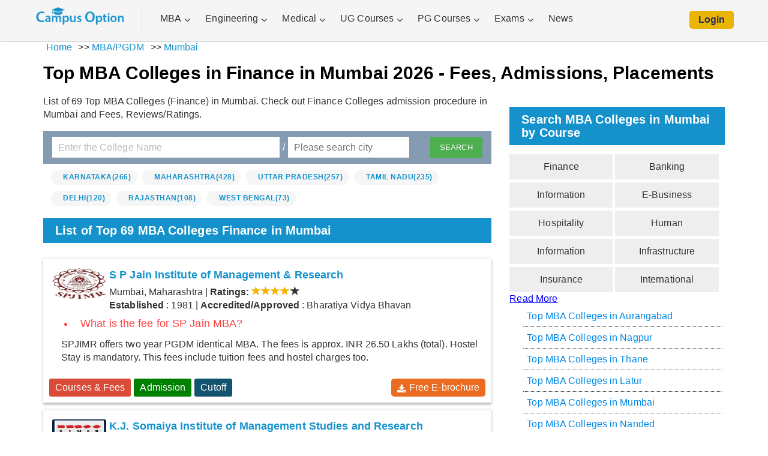

--- FILE ---
content_type: text/html;charset=UTF-8
request_url: https://www.campusoption.com/mba-courses/finance-mumbai
body_size: 20771
content:


<!doctype html>
<html lang="en-us">
<head>
<meta charset="utf-8">
<meta name="viewport" content="width=device-width,minimum-scale=1,initial-scale=1">
<title>Top MBA Colleges in Finance in Mumbai 2026- Fees, Admissions, Placements</title>
<meta name="description" content="Discover the best MBA Colleges in Finance in Mumbai for 2026. Compare fee structure, rankings, admission criteria & entrance exams to choose your ideal college." />
<link rel="icon" href="https://www.campusoption.com/latest/images/fevicon.png" type="image/x-icon" /><link rel="shortcut icon" href="https://www.campusoption.com/latest/images/fevicon.png" type="image/x-icon" /><link rel="stylesheet" type="text/css" href="https://www.campusoption.com/latest/css/main.css">
<meta property="og:url" content="https://www.campusoption.com/mba-courses/finance-mumbai" /><meta property="og:title" content="Top MBA Colleges in Finance in Mumbai 2026- Fees, Admissions, Placements" /> <meta property="og:description" content="Discover the best MBA Colleges in Finance in Mumbai for 2026. Compare fee structure, rankings, admission criteria & entrance exams to choose your ideal college." /><meta property="og:type" content="Education & Career" /> <meta property="og:site_name" content="Campus Option"/>
<meta property="fb:app_id" content="1558557637710895" />
<meta name="twitter:card" content="summary" /><meta name="twitter:site" content="@campusoption" /><meta name="twitter:title" content="Top MBA Colleges in Finance in Mumbai 2026- Fees, Admissions, Placements" /><meta name="twitter:description" content="Discover the best MBA Colleges in Finance in Mumbai for 2026. Compare fee structure, rankings, admission criteria & entrance exams to choose your ideal college." />
<link rel="publisher" href="https://plus.google.com/+Campusoption-bangalore" /><meta property="article:publisher" content="https://www.facebook.com/campusoption/" /><meta property="article:tag" content="Top MBA Colleges Mumbai Fees" /><meta property="article:tag" content="Top MBA Colleges Mumbai Admission" /><meta property="article:tag" content="Top MBA Colleges Mumbai Application Form" /><meta property="article:tag" content="Top MBA Colleges Mumbai" /><meta property="article:tag" content="Top MBA Colleges Mumbai Eligibility Criteria" /><meta property="article:tag" content="MBA Fees in Mumbai" /><meta property="article:tag" content="MBA Admission Mumbai" /><meta property="article:tag" content="MBA in Mumbai" /><meta property="article:tag" content="MBA Colleges Mumbai" /><meta property="article:section" content="Colleges/Universities" />
<script async src="https://www.googletagmanager.com/gtag/js?id=G-H166KYGFZG"></script>
<script>
  window.dataLayer = window.dataLayer || [];
  function gtag(){dataLayer.push(arguments);}
  gtag('js', new Date());

  gtag('config', 'G-H166KYGFZG');
</script>


<link rel="stylesheet" type="text/css" href="https://www.campusoption.com/latest/css/sdstyle.css">
<style>
.descstl table tr td {padding-left:10px;}
#accordion table tr td {padding:0px;}

.quesans ul li { list-style: disc; padding: 0px 0px 0px 10px; margin-left: 35px; }
.tablecontent{
	background-color: #80b5ce;
}
</style>
<script type="application/ld+json">
{
  "@context": "https://schema.org/",
  "@type": "WebSite",
  "name": "Campusoption.com",
  "url": "https://www.campusoption.com/",
  "potentialAction": {
    "@type": "SearchAction",
    "target": "https://www.campusoption.com/{search_term_string}",
    "query-input": "required name=search_term_string"
  }
}
</script>
<script type="application/ld+json">
{
  "@context": "https://schema.org/",
  "@type": "Product",
  "name": "Campusoption",
  "image": "https://www.campusoption.com/latest/images/logo.png",
  "brand": {
    "@type": "Brand",
    "name": "Campusoption"
  },
  "aggregateRating": {
    "@type": "AggregateRating",
    "ratingValue": "4.9",
    "ratingCount": "35849"
  }
}
</script>
<script type="application/ld+json">
{
  "@context": "https://schema.org",
  "@type": "EducationalOrganization",
  "name": "Campusoption",
  "url": "https://www.campusoption.com/",
  "logo": "https://www.campusoption.com/latest/images/logo.png",
  "sameAs": [
    "https://www.facebook.com/campusoption/",
    "https://www.linkedin.com/company/campus-option"
  ]
}
</script>
<script type="application/ld+json">
{
"@context":"http://schema.org",
"@type":"WebPage",
"name":"Top MBA Colleges in Finance in Mumbai 2026- Fees, Admissions, Placements",
"description":"Discover the best MBA Colleges in Finance in Mumbai for 2026. Compare fee structure, rankings, admission criteria & entrance exams to choose your ideal college.",
"url":"https://www.campusoption.com/mba-courses/finance-mumbai"
}
</script>
<script type="application/ld+json">
{
	"@context": "https://schema.org",
	"@type": "FAQPage",

	"mainEntity": [
				{
		"@type": "Question",
		"name": "Is it worth doing an MBA from Mumbai?",
		"acceptedAnswer": {
			"@type": "Answer",
			"text": "Yes, it is definitely going to be worth it to obtain an MBA degree from one of the Top Colleges in Mumbai. Being a business hub, many internship and job opportunities might be grabbed in Mumbai. Some of the best MBA colleges are housed in this city, ensuring quality education and good industry linkage, making campus life lively. Studying at this place would give a competitive edge in a candidate&#39;s career. Also, candidates can expect the best ROI from top-recognized colleges in Mumbai since the placement record of these colleges is exceptional. Check out the Top MBA Colleges in Mumbai with the best ROI:


	
		
			
			College Name
			
			
			Fees (Per annum)
			
			
			Average Package
			
		
		
			
			Shailesh J. Mehta School of Management, IIT Bombay
			
			
			INR 7.18 Lakhs
			
			
			INR 21 Lakhs
			
		
		
			
			S.P. Jain Institute of Management and Research, Mumbai
			
			
			INR 12 Lakhs
			
			
			INR 19 Lakhs
			
		
		
			
			NMIMS Mumbai
			
			
			INR 11 Lakhs
			
			
			INR 15 Lakhs
			
		
	

"
		}
			},
			{
		"@type": "Question",
		"name": "Which are the Top 5 MBA Colleges in Mumbai?",
		"acceptedAnswer": {
			"@type": "Answer",
			"text": "Some of the first-class MBA colleges with a high reputation for quality education are in Mumbai. Besides, they are given an extra edge through robust syllabi, industry linkages, and exceptional placement records. A list of the top MBA colleges in Mumbai with fees is tabulated below.


	
		
			
			College Name
			
			
			Fees (Per annum)
			
		
		
			
			Shailesh J. Mehta School of Management, IIT Bombay
			
			
			INR 7.18 Lakhs
			
		
		
			
			Welingkar Mumbai (WeSchool)
			
			
			INR 7 Lakhs
			
		
		
			
			S.P. Jain Institute of Management and Research, Mumbai
			
			
			INR 12 Lakhs
			
		
		
			
			NMIMS Mumbai
			
			
			INR 11 Lakhs
			
		
		
			
			IIM Mumbai
			
			
			INR 10 Lakhs
			
		
	

"
		}
			},
			{
		"@type": "Question",
		"name": "Which is the top-ranked MBA College in Mumbai as per NIRF 2024?",
		"acceptedAnswer": {
			"@type": "Answer",
			"text": "One should know the NIRF Rankings from the year 2022 to 2024 to find out which is the no 1 MBA College in Mumbai. Therefore You can analyze the academic performance of the college year-wise. You can check the ranking that holds over the past three years. Therefore, it would be helpful for you to find out which college in Mumbai is best for an MBA.


	
		
			
			College Name
			
			
			NIRF 2024
			
			
			NIRF 2023
			
			
			NIRF 2022
			
		
		
			
			Shailesh J. Mehta School of Management
			
			
			10
			
			
			10
			
			
			11
			
		
		
			
			S.P. Jain Institute of Management and Research, Mumbai
			
			
			20
			
			
			20
			
			
			21
			
		
		
			
			NMIMS, Mumbai
			
			
			21
			
			
			21
			
			
			25
			
		
	


By looking at the above table, we can clearly understand Shailesh J. Mehta School of Management, IIT Bombay, stands out among all the colleges due to their highest rankings in NIRF Categories.
"
		}
			},
			{
		"@type": "Question",
		"name": "Which are the Top MBA Colleges in Mumbai with low fees?",
		"acceptedAnswer": {
			"@type": "Answer",
			"text": "Mumbai has an inadequate number of top mba colleges that offer education at affordable prices. In these colleges, pupils can pursue education without any financial crisis. Here, we have tabulated the Best MBA Colleges in Mumbai with low fees, tabulated below:


	
		
			
			College Name
			
			
			Fees (total)
			
		
		
			
			ISMS Mumbai
			
			
			INR 44,900
			
		
		
			
			Mumbai University
			
			
			INR 50,000
			
		
		
			
			IIBMS &nbsp;Mumbai
			
			
			INR 42,800
			
		
	

"
		}
			},
			{
		"@type": "Question",
		"name": "List of Government MBA Colleges in Mumbai with fee structure",
		"acceptedAnswer": {
			"@type": "Answer",
			"text": "Several good government MBA colleges offer a decent education at low fees. Check out the Top Government MBA Colleges in Mumbai, along with fees tabulated below. It enables you to make a wiser decision.


	
		
			
			College Name
			
			
			Fees (per annum)
			
		
		
			
			IIM Mumbai
			
			
			INR 10 Lakhs
			
		
		
			
			Shailesh J. Mehta School of Management, IIT Bombay
			
			
			INR 7.18 Lakhs
			
		
		
			
			SIMSREE Mumbai - Sydenham Institute of Management Studies
			
			
			INR 67,000
			
		
		
			
			SNDT Womens University
			
			
			INR 1 Lakh
			
		
		
			
			Jamnalal Bajaj Institute of Management Studies, Mumbai
			
			
			INR 3 Lakhs
			
		
		
			
			Alkesh Dinesh Mody Institute for Financial and Management Studies, Mumbai
			
			
			INR 1 Lakh
			
		
	

"
		}
			},
			{
		"@type": "Question",
		"name": "Is S P Jain good for MBA?",
		"acceptedAnswer": {
			"@type": "Answer",
			"text": "No doubt, S P Jain or SPJIMR Mumbai is a exceptional choice for candidates who are looking for a high-quality MBA program. It is one of the Top MBA College in Mumbai. It offers a globally recognized PGDM, which is equal to MBA. S P Jain NIRF Ranking 2024 is 20. It is evidence that it offers quality education and is highly recognized in all the parameters related to academics. In terms of placement, it is excellent. The highest and average package registered in SPJIMR PGDM Placements 2024 was INR 81 LPA and INR 33 LPA, respectively. Further, the placement rate was 100%.
"
		}
			},
			{
		"@type": "Question",
		"name": "Top Private MBA Colleges in Mumbai with fees ",
		"acceptedAnswer": {
			"@type": "Answer",
			"text": "There are several of the Best Private MBA Colleges in Mumbai. They are known for top-notch education, placement records and industry ties. The institutes offer a wide range of courses, and the syllabus is robust. All these colleges have provided internship opportunities, networking, and placement opportunities with top companies. Check out the list of top 10 private MBA colleges in Mumbai along with fees:


	
		
			
			College Name
			
			
			Fees (Per annum)
			
		
		
			
			S.P. Jain Institute of Management and Research, Mumbai
			
			
			INR 12 Lakhs
			
		
		
			
			Wekingkar Mumbai -WeSchool
			
			
			&nbsp;INR 7 Lakhs
			
		
		
			
			KJ Somaiya Institute of Management Mumbai
			
			
			INR 6 to 10 Lakhs
			
		
		
			
			NMIMS Mumbai
			
			
			INR 11 Lakhs
			
		
		
			
			SIES College of Management Studies
			
			
			INR 7 Lakhs
			
		
		
			
			ITM Business School, Navi Mumbai
			
			
			INR 5.5 Lakhs
			
		
		
			
			Amity University Mumbai
			
			
			INR 3 Lakhs
			
		
		
			
			Chetana&#39;s Institute of Management and Research
			
			
			INR 3.8 Lakhs
			
		
		
			
			Vikekananad Business School
			
			
			INR 4.5 Lakhs
			
		
		
			
			Xavier Institute of Management and Research Mumbai
			
			
			INR 70,000
			
		
	

"
		}
			},
			{
		"@type": "Question",
		"name": "Top MBA colleges in Mumbai with Placement ",
		"acceptedAnswer": {
			"@type": "Answer",
			"text": "In Mumbai, a good number of colleges offering MBA courses are famous for their amazing placement records. They have top-notch industries in collaboration to offer placements and internships. The placement record is one of the important keys that might help in choosing the right MBA College. Because getting placed in top companies with the best package decides your career. Here is a list of the top MBA colleges in Mumbai with the best placement rates.


	
		
			
			College Name
			
			
			Average Package
			
			
			Highest Package
			
		
		
			
			Shailesh J. Mehta School of Management, IIT Bombay,
			
			
			INR 28 LPA
			
			
			INR 54 LPA
			
		
		
			
			S.P. Jain Institute of Management and Research, Mumbai
			
			
			INR 33 LPA
			
			
			INR 67 LPA
			
		
		
			
			NMIMS Mumbai
			
			
			INR 26 LPA
			
			
			INR 67 LPA
			
		
		
			
			IIM Mumbai
			
			
			INR 27 LPA
			
			
			INR 78 LPA
			
		
		
			
			Wekingkar Mumbai -WeSchool
			
			
			INR 12 LPA
			
			
			INR 22 LPA
			
		
		
			
			KJ Somaiya Institute of Management Mumbai
			
			
			INR 13 LPA
			
			
			INR 25 LPA
			
		
	

"
		}
			},
			{
		"@type": "Question",
		"name": "Which private MBA college has the best placement?",
		"acceptedAnswer": {
			"@type": "Answer",
			"text": "Several MBA colleges in Mumbai provide lucrative placement offers with high ROI. It is one of the prime cities in India that contains a number of top-of-the-line MNCs. Every year, lots of such companies participate in the placement drive of the Best MBA colleges in Mumbai and end up hiring some of its graduates. NMIMS Mumbai is a private MBA college in India that belongs to the top league. The highest salary package, good student exchange program, and tie-ups with more than 750 recruitment companies have kept NMIMS on top.
"
		}
			},
			{
		"@type": "Question",
		"name": "Which are the Top MBA Colleges in Mumbai without Entrance Exam?",
		"acceptedAnswer": {
			"@type": "Answer",
			"text": "Most private colleges in Mumbai offer direct admission to MBA programs. An applicant can gain entry into such institutions if having a low score on the entrance exam. The colleges will shortlist on the basis of previous academic marks. That means colleges will prefer the bachelor&#39;s degree marks rather than entrance test scores. Check out the list of MBA Colleges without entrance exam in Mumbai. 


	Sinhgad Institute of Business Management
	Babasaheb Gawde Institute of Management Studies
	Indira Institute of Business Management
	Mumbai Institute of Management &amp; Research
	Don Bosco Institute of Management and Research
	Lala Lajpatrai Institute of Management
	YMT College of Management
	Chetana&#39;s Ramprasad Khandelwal Institute of Management &amp; Research (CRKIMR)
	Regenesys Business School

"
		}
			},
			{
		"@type": "Question",
		"name": "Top MBA colleges in Mumbai with cutoff",
		"acceptedAnswer": {
			"@type": "Answer",
			"text": "In Mumbai, the colleges accept different entrance exam scores to shortlist candidates. The admission criteria and cutoff vary based on the entrance exam. The common entrance exam scores accepted by the MBA Colleges in Mumbai are MAH MBA CET, CAT, CMAT, MAT, etc. Listed ones are some of the Best MBA colleges in Mumbai with their cutoff scores.


	
		
			
			College Name
			
			


			Accepted Entrance Exam
			
			
			Cut off (percentile)
			
		
		
			
			Shailesh J. Mehta School of Management, IIT Bombay,
			
			
			CAT
			
			
			90
			
		
		
			
			Welingkar Mumbai (WeSchool)

			&nbsp;
			
			
			CAT
			
			
			70-80
			
		
		
			
			MAH CET
			
			
			99.6
			
		
		
			
			CMAT
			
			
			80
			
		
		
			
			XAT
			
			
			70-80
			
		
		
			
			ATMA
			
			
			70-80
			
		
		
			
			S.P. Jain Institute of Management and Research, Mumbai
			
			


			CAT
			
			
			85
			
		
		
			
			NMIMS Mumbai
			
			
			&nbsp;

			NMAT
			
			
			96
			
		
		
			
			IIM Mumbai
			
			
			&nbsp;

			CAT
			
			
			97
			
		
	

"
		}
			},
			{
		"@type": "Question",
		"name": "Which are the Top MAH CET accepting MBA Colleges in Mumbai?",
		"acceptedAnswer": {
			"@type": "Answer",
			"text": "MAH CET is a state-level entrance exam in Maharashtra. Thus, many of the prime colleges in Mumbai consider CET scores for MBA admission. These include both private and government colleges. It is also important to satisfy the MAH CET cutoff. Check out the list of MBA Colleges in Mumbai with CET cutoff.


	
		
			
			College Name
			
			
			MAH CET Cutoff
			
		
		
			
			Jamnalal Bajaj Institute of Management Studies, Mumbai
			
			
			99.9
			
		
		
			
			Sydenham Institute of Management Studies, Research and Entrepreneurship Education, Mumbai
			
			
			99.77
			
		
		
			
			Xavier Institute of Management &amp; Research, Mumbai
			
			
			98.57
			
		
		
			
			Wekingkar Mumbai -WeSchool
			
			
			99.6
			
		
		
			
			MET Institute of Management, Mumbai
			
			
			96.39
			
		
		
			
			Bharati Vidyapeeth&#39;s Institute of Management Studies and Research, Navi Mumbai
			
			
			94
			
		
	

"
		}
			},
			{
		"@type": "Question",
		"name": "What are the average fees for an MBA in Mumbai?",
		"acceptedAnswer": {
			"@type": "Answer",
			"text": "On an average basis, the fees for MBAs in Mumbai colleges might range from INR 5 to INR 10 LPA. Also, fees depend on the college and MBA specializations. The fees for government MBA colleges are lower compared to private ones. Before choosing the college, know the fee structure that fits your budget.
"
		}
			},
			{
		"@type": "Question",
		"name": "Which MBA colleges are under 10 lakhs in Mumbai?",
		"acceptedAnswer": {
			"@type": "Answer",
			"text": "Several top colleges in Mumbai offer MBA programs for less than 10 Lakh. Check out the list below:




	
		
			
			College Name
			
			
			Fees (Per annum)
			
		
		
			
			Shailesh J. Mehta School of Management, IIT Bombay
			
			
			INR 7.18 Lakhs
			
		
		
			
			Welingkar Mumbai (WeSchool)
			
			
			INR 7 Lakhs
			
		
		
			
			KJ Somaiya Institute of Management Mumbai
			
			
			INR 6 to 10 Lakhs
			
		
		
			
			SIES College of Management Studies
			
			
			INR 7 Lakhs
			
		
		
			
			ITM Business School, Navi Mumbai
			
			
			INR 5.5 Lakhs
			
		
		
			
			Amity University Mumbai
			
			
			INR 3 Lakhs
			
		
		
			
			Chetana&#39;s Institute of Management and Research
			
			
			INR 3.8 Lakhs
			
		
		
			
			Vikekananad Business School
			
			
			INR 4.5 Lakhs
			
		
		
			
			Xavier Institute of Management and Research Mumbai
			
			
			INR 70,000
			
		
	

"
		}
			},
			{
		"@type": "Question",
		"name": "Which Colleges accept CAT scores in Mumbai?",
		"acceptedAnswer": {
			"@type": "Answer",
			"text": "CAT is the major entrance exam conducted by IIMs to offer MBA Admission. Prestigious MBA Colleges in Mumbai consider the CAT percentile to shortlist applicants. To get an MBA seat, the applicant needs to satisfy the cutoff criteria as defined by the college. Check out the Top MBA Colleges in Mumbai with CAT Cut off:


	
		
			
			College Name
			
			
			CAT Cut off in percentile
			
		
		
			
			S.P. Jain Institute of Management and Research, Mumbai
			
			
			85
			
		
		
			
			Shailesh J. Mehta School of Management, IIT Bombay
			
			
			90
			
		
		
			
			NMIMS Mumbai
			
			
			96
			
		
		
			
			IIM Mumbai
			
			
			97
			
		
		
			
			Wekingkar Mumbai -WeSchool
			
			
			70-80
			
		
		
			
			KJ Somaiya Institute of Management Mumbai
			
			
			84
			
		
		
			
			Jamnalal bajaj institute of management
			
			
			96
			
		
		
			
			Amity University Mumbai
			
			
			75
			
		
		
			
			Kohinoor Business School
			
			
			50
			
		
	

"
		}
				}
		]
}
</script>
</head><body>
<div class="navbar navbar-default top-line navbar-fixed-top"><div class="container"><div class="headerfull"><div class="nav_main"><div class="smllogo"> <a href="https://www.campusoption.com" class="navbar-logo"> <img src="https://www.campusoption.com/latest/images/logo.png" alt="Campus Option"></a><a href="javascript:void(0);" title="Menu" class="mobile_menu"><div class="bar1"></div><div class="bar2"></div><div class="bar3"></div></a></div><nav class="nav_cont"><ul  class="nav" id="nav-links"><li><i class="wsmenu-arrow fa fa-angle-down"></i><a class="navtext"  href="https://www.campusoption.com/top-mba-colleges-india#managementC" id="management"><span>MBA</span></a></li><li><i class="wsmenu-arrow fa fa-angle-down"></i><a class="navtext" href="https://www.campusoption.com/top-engineering-colleges-india#engineeringC" id="engineering"><span>Engineering</span></a></li><li><i class="wsmenu-arrow fa fa-angle-down"></i><a class="navtext" href="https://www.campusoption.com/top-medical-colleges-india#medicalC" id="medical"><span>Medical</span></a></li><li><i class="wsmenu-arrow fa fa-angle-down"></i><a class="navtext" rel="nofollow" href="#ugCoursesC" id="ugCourses"><span>UG Courses</span></a></li><li><i class="wsmenu-arrow fa fa-angle-down"></i><a class="navtext" rel="nofollow" href="#pgCoursesC" id="pgCourses"><span>PG Courses</span></a></li><li><i class="wsmenu-arrow fa fa-angle-down"></i><a class="navtext" href="https://www.campusoption.com/entrance-exam#entranceExamC" id="entranceExam"><span>Exams</span></a></li><li><a href="https://www.campusoption.com/news-articles"><span>News</span></a></li></ul>
<div class="mega_menu"><div class="megamenucoll" id="managementC"><ul class="menuliststy02"><li><a href="https://www.campusoption.com/top-mba-colleges-india">Fulltime MBA</a></li><li><a href="https://www.campusoption.com/executive-mba-colleges">Executive MBA</a></li><li><a href="https://www.campusoption.com/distance-mba">Distance MBA</a></li><li><a href="https://www.campusoption.com/get-mockup/cat">Mock Test</a></li></ul></div><div class="megamenucoll" id="engineeringC"><ul class="menuliststy02"><li><a href="https://www.campusoption.com/top-engineering-colleges-india">B.E/B.Tech</a></li><li><a href="https://www.campusoption.com/engineering/top-architecture-colleges-bangalore">Architecture</a></li><li><a href="https://www.campusoption.com/engineering-exam-india">Entrance Exams</a></li><li><a href="https://www.campusoption.com/get-mockup/jee-main">JEE Main Mock Test</a></li></ul></div><div class="megamenucoll" id="medicalC"><ul class="menuliststy02"><li><a href="https://www.campusoption.com/top-medical-colleges-india">Medical</a></li><li><a href="https://www.campusoption.com/top-ayurveda-medical-colleges-india">Ayurveda</a></li><li><a href="https://www.campusoption.com/top-dental-medical-colleges-india">Dental</a></li><li><a href="https://www.campusoption.com/top-homeopathy-medical-colleges-india">Homeopathy</a></ul></div><div class="megamenucoll" id="ugCoursesC"><ul class="menuliststy02"><li><a href="https://www.campusoption.com/top-bbm-colleges-india">BBA</a></li><li><a href="https://www.campusoption.com/top-bca-colleges-india">BCA</a></li><li><a href="https://www.campusoption.com/top-bhm-colleges-india">BHM</a></li><li><a href="https://www.campusoption.com/top-law-colleges-india">LAW</a></li><li><a href="https://www.campusoption.com/top-bcom-colleges-india">B.Com</a></li><li><a href="https://www.campusoption.com/top-bsc-colleges-india">B.Sc</a></li><li><a href="https://www.campusoption.com/top-bpharm-colleges-india">B.Pharma</a></li><li><a href="https://www.campusoption.com/top-ba-colleges-india">BA</a></li><li><a href="https://www.campusoption.com/top-bed-colleges-india">B.Ed</a></li><li><a href="https://www.campusoption.com/top-diploma-colleges-india">Diploma</a></li></ul></div><div class="megamenucoll" id="pgCoursesC"><ul class="menuliststy02"><li><a href="https://www.campusoption.com/pg/top-me-mtech-colleges-india">M.E/M.Tech</a></li><li><a href="https://www.campusoption.com/pg/top-mca-colleges-bangalore">MCA</a></li><li><a href="https://www.campusoption.com/pg/top-mcom-colleges-india">M.Com</a></li><li><a href="https://www.campusoption.com/pg/top-msc-colleges-bangaloree">M.Sc</a></li></ul></div><div class="megamenucoll" id="entranceExamC"><ul class="menuliststy02"><li><a href="https://www.campusoption.com/mba-exam-india">MBA</a></li><li><a href="https://www.campusoption.com/engineering-exam-india">Engineering</a></li><li><a href="https://www.campusoption.com/medical-exam-india">Medical</a></li><li><a href="https://www.campusoption.com/law-exam-india">LAW</a></li><li><a href="https://www.campusoption.com/architecture-exam-india">Architecture</a></li><li><a href="https://www.campusoption.com/government-exam-india">Government</a></li><li><a href="https://www.campusoption.com/mca-exam-india">MCA</a></li><li><a href="https://www.campusoption.com/undergraduate-exam-india">Undergraduate</a></li></ul></div></div><a href="" data-toggle="modal" data-target="#login-modal" title="sign-in" class="login">Login</a></nav></div></div></div></div>

<div class="enterance-exam">

<article class="collegepge_cont container">

<div class="col-lg-12 col-md-12">



<div itemscope itemtype="https://schema.org/BreadcrumbList"><div itemprop="itemListElement" itemscope itemtype="https://schema.org/ListItem" class="microsite-bc-mbacollege">

	<a href="https://www.campusoption.com" itemprop="item">

	<span itemprop="name">Home</span>

	</a>

<meta itemprop="position" content="1" />

	</div>

	<div itemprop="itemListElement" itemscope itemtype="https://schema.org/ListItem" class="microsite-bc-mbacollege">

	 &gt;&gt; <a href="https://www.campusoption.com/top-mba-colleges-india" itemprop="item">

	<span itemprop="name"> MBA/PGDM</span>

	</a>

<meta itemprop="position" content="2" />

	</div>

	<div itemprop="itemListElement" itemscope itemtype="https://schema.org/ListItem" class="microsite-bc-mbacollege">

		&gt;&gt; <a href="https://www.campusoption.com/top-mba-colleges-mumbai" itemprop="item">

		<span itemprop="name">Mumbai</span>

	</a>

<meta itemprop="position" content="3" />

	</div></div>
	</div>

	<div class="col-xs-12 col-sm-12 col-md-12 col-lg-12">

		 
			<h1>Top MBA Colleges in Finance in Mumbai 2026 - Fees, Admissions, Placements</h1>

		    
	</div>

		<div class="col-lg-8 col-md-8 quesans">

		<div class="mbaheading descstl">

		<p>List of 69 Top MBA Colleges (Finance) in Mumbai. Check out Finance Colleges admission procedure in Mumbai and Fees, Reviews/Ratings.</p>
		</div>

        <div class="col-xs-12 col-sm-12 col-md-12 col-lg-12 nopadding"><form name="instituteSearchForm" id="instituteSearchForm1" method="POST" class="searchform_top"> <div class="search-box input-group"> <input type="text" class="form-control search_textfield" name="search_college" placeholder="Enter the College Name"> <label> / </label> <input type="text" onKeyUp="suggest(this.value);" id="searchid" name="search_city" autocomplete="off" placeholder="Please search city"> <span class="input-group-btn"> <input type="submit" value="Search" class="btn btn-success" name="search_box"> </span> </div> </form> </div>

		<div class="listing_tags"><div class="tag"><a href="https://www.campusoption.com/top-mba-colleges-karnataka" title="Top MBA/PGDM Colleges In Karnataka">Karnataka<span>(266)</span></a></div><div class="tag"><a href="https://www.campusoption.com/top-mba-colleges-maharashtra" title="Top MBA/PGDM Colleges In Maharashtra">Maharashtra<span>(428)</span></a></div><div class="tag"><a href="https://www.campusoption.com/top-mba-colleges-uttarpradesh" title="Top MBA/PGDM Colleges In Uttar Pradesh">Uttar Pradesh<span>(257)</span></a></div><div class="tag"><a href="https://www.campusoption.com/top-mba-colleges-tamilnadu" title="Top MBA/PGDM Colleges In Tamil Nadu">Tamil Nadu<span>(235)</span></a></div><div class="tag"><a href="https://www.campusoption.com/top-mba-colleges-delhi" title="Top MBA/PGDM Colleges In Delhi">Delhi<span>(120)</span></a></div><div class="tag"><a href="https://www.campusoption.com/top-mba-colleges-rajasthan" title="Top MBA/PGDM Colleges In Rajasthan">Rajasthan<span>(108)</span></a></div><div class="tag"><a href="https://www.campusoption.com/top-mba-colleges-westbengal" title="Top MBA/PGDM Colleges In West Bengal">West Bengal<span>(73)</span></a></div></div>

		
        <h2 id="t5">List of Top 69 MBA Colleges  Finance  in Mumbai</h2>



		 <div style="padding:7px;">



</div>

        
        <div class="box-widget-2">

		<div class="college_info">


					<a class="college_logo_wrap" href="https://www.campusoption.com/college/s-p-jain-institute-of-management--research" title="S P Jain Institute of Management  & Research"><img src="https://www.campusoption.com/images/colleges/logos/14_04_16_063312_Logo.jpg" alt="S P Jain Institute of Management  & Research - [S P Jain Institute of Management  & Research]" class="img-responsive bg-logo" /></a>

			
<div class="college_data">

					 <div  class="college_name">

					<a target="_blank" href="https://www.campusoption.com/college/s-p-jain-institute-of-management--research" title="S P Jain Institute of Management  & Research"><h3>S P Jain Institute of Management  & Research</h3></a>

					 </div>

					<div class="extra_info">

					<span>Mumbai, Maharashtra</span>


				
						   <span> | <b>Ratings:</b>

						   <i class="glyphicon glyphicon-star star-active"></i><i class="glyphicon glyphicon-star star-active"></i><i class="glyphicon glyphicon-star star-active"></i><i class="glyphicon glyphicon-star star-active"></i><i class="glyphicon glyphicon-star-empty star-empty"></i>
					  </span>

							
				</div>

				<div class="extra_info">

               <span><b>Established</b> : 1981</span> | <span><b>Accredited/Approved</b> :  Bharatiya Vidya Bhavan</span>
			   </div>

		  </div>

		  </div>



<div class="course-fees-listing">	  </div>




	<div class="quelist">

<ul>

<li>What is the fee for SP Jain MBA?</li>

</ul>


<p>SPJIMR offers two year PGDM identical MBA. The fees is approx. INR 26.50 Lakhs (total). Hostel Stay is mandatory. This fees include tuition fees and hostel charges too.
</p>


</div>




   <div class="location-details"> <a href="https://www.campusoption.com/college/courses/s-p-jain-institute-of-management--research" ><div class="microsite-type-link red">Courses & Fees </div></a><a href="https://www.campusoption.com/college/admission/s-p-jain-institute-of-management--research" ><div class="microsite-type-link green"> Admission</div></a><a href="https://www.campusoption.com/college/cutoff/s-p-jain-institute-of-management--research" ><div class="microsite-type-link sblue"> Cutoff</div></a><div class="brochure-free-colleges"><a href="javascript:void(0)" class="college_info_request" data-rel="Mumbai" title="S P Jain Institute of Management  & Research" data-toggle="modal" data-target="#brochure_modal">
		 <i class="fa fa-download" aria-hidden="true"></i> Free E-brochure</a></div>	   </div></div>   
        <div class="box-widget-2">

		<div class="college_info">


					<a class="college_logo_wrap" href="https://www.campusoption.com/college/kj-somaiya-institute-of-management-studies-and-research" title="K.J. Somaiya Institute of Management Studies and Research"><img src="https://www.campusoption.com/images/colleges/logos/15_04_16_093601_crop33de9f36-7cbe-4cd7-83f1-f3ba1c8ce57e.jpg" alt="K.J. Somaiya Institute of Management Studies and Research - [K.J. Somaiya Institute of Management Studies and Research]" class="img-responsive bg-logo" /></a>

			
<div class="college_data">

					 <div  class="college_name">

					<a target="_blank" href="https://www.campusoption.com/college/kj-somaiya-institute-of-management-studies-and-research" title="K.J. Somaiya Institute of Management Studies and Research"><h3>K.J. Somaiya Institute of Management Studies and Research</h3></a>

					 </div>

					<div class="extra_info">

					<span>Mumbai, Maharashtra</span>


				
						   <span> | <b>Ratings:</b>

						   <i class="glyphicon glyphicon-star star-active"></i><i class="glyphicon glyphicon-star star-active"></i><i class="glyphicon glyphicon-star star-active"></i><i class="glyphicon glyphicon-star star-active"></i><i class="glyphicon glyphicon-star-empty star-empty"></i>
					  </span>

							
				</div>

				<div class="extra_info">

               <span><b>Established</b> : 1981</span> | <span><b>Accredited/Approved</b> : AICTE / NBA</span>
			   </div>

		  </div>

		  </div>



<div class="course-fees-listing">	  </div>




	<div class="quelist">

<ul>

<li>What is the fees of KJ Somaiya MBA?</li>

</ul>


</div>




   <div class="location-details"> <a href="https://www.campusoption.com/college/courses/kj-somaiya-institute-of-management-studies-and-research" ><div class="microsite-type-link red">Courses & Fees </div></a><a href="https://www.campusoption.com/college/admission/kj-somaiya-institute-of-management-studies-and-research" ><div class="microsite-type-link green"> Admission</div></a><a href="https://www.campusoption.com/college/cutoff/kj-somaiya-institute-of-management-studies-and-research" ><div class="microsite-type-link sblue"> Cutoff</div></a><div class="brochure-free-colleges"><a href="javascript:void(0)" class="college_info_request" data-rel="Mumbai" title="K.J. Somaiya Institute of Management Studies and Research" data-toggle="modal" data-target="#brochure_modal">
		 <i class="fa fa-download" aria-hidden="true"></i> Free E-brochure</a></div>	   </div></div>   
        <div class="box-widget-2">

		<div class="college_info">


					<a class="college_logo_wrap" href="https://www.campusoption.com/college/university-of-mumbai" title="Mumbai University"><img src="https://www.campusoption.com/images/colleges/logos/23_09_16_110027_university_of_mumbai.jpg" alt="Mumbai University - [Mumbai University]" class="img-responsive bg-logo" /></a>

			
<div class="college_data">

					 <div  class="college_name">

					<a target="_blank" href="https://www.campusoption.com/college/university-of-mumbai" title="Mumbai University"><h3>Mumbai University</h3></a>

					 </div>

					<div class="extra_info">

					<span>Mumbai, Maharashtra</span>


				
						   <span> | <b>Ratings:</b>

						   <i class="glyphicon glyphicon-star star-active"></i><i class="glyphicon glyphicon-star star-active"></i><i class="glyphicon glyphicon-star star-active"></i><i class="glyphicon glyphicon-star star-active"></i><i class="glyphicon glyphicon-star-empty star-empty"></i>
					  </span>

							
				</div>

				<div class="extra_info">

               <span><b>Established</b> : 1857</span> | <span><b>Accredited/Approved</b> : NAAC</span>
			   </div>

		  </div>

		  </div>



<div class="course-fees-listing">	   <table class="table table-responsive"><tbody><tr class="course-details"><td class="courses-fees"><span>&gt;&gt;</span>  Master of Business Administration</td>    <td class="course_fees"><b>Fees : Rs.  25000 </b></td> </tr></tbody> </table>	</div>




	<div class="quelist">

<ul>

<li>What is the fees of an MBA in the University of Mumbai</li>

</ul>


<p>The first year tuition fee for the MBA program at the University of Mumbai is Rs. 32500. From the second year onwards, the tuition fee is Rs. 34,000. There are other charges like admission fees, de</p>


</div>




   <div class="location-details"> <a href="https://www.campusoption.com/college/courses/university-of-mumbai" ><div class="microsite-type-link red">Courses & Fees </div></a><a href="https://www.campusoption.com/college/admission/university-of-mumbai" ><div class="microsite-type-link green"> Admission</div></a><div class="brochure-free-colleges"><a href="javascript:void(0)" class="college_info_request" data-rel="Mumbai" title="Mumbai University" data-toggle="modal" data-target="#brochure_modal">
		 <i class="fa fa-download" aria-hidden="true"></i> Free E-brochure</a></div>	   </div></div>   
        <div class="box-widget-2">

		<div class="college_info">


					<a class="college_logo_wrap" href="https://www.campusoption.com/college/ibs--mumbai" title="IBS, Mumbai"><img src="https://www.campusoption.com/images/colleges/logos/25_03_15_112809_IBS.jpg" alt="IBS, Mumbai - [IBS, Mumbai]" class="img-responsive bg-logo" /></a>

			
<div class="college_data">

					 <div  class="college_name">

					<a target="_blank" href="https://www.campusoption.com/college/ibs--mumbai" title="IBS, Mumbai"><h3>IBS, Mumbai</h3></a>

					 </div>

					<div class="extra_info">

					<span>Mumbai, Maharashtra</span>


				
						   <span> | <b>Ratings:</b>

						   <i class="glyphicon glyphicon-star star-active"></i><i class="glyphicon glyphicon-star star-active"></i><i class="glyphicon glyphicon-star star-active"></i><i class="glyphicon glyphicon-star star-active"></i><i class="glyphicon glyphicon-star-empty star-empty"></i>
					  </span>

							
				</div>

				<div class="extra_info">

               <span><b>Established</b> : 1995</span> | <span><b>Accredited/Approved</b> : AICTE </span>
			   </div>

		  </div>

		  </div>



<div class="course-fees-listing">	  </div>




	<div class="quelist">

<ul>

<li>IBS fee structure for MBA</li>

</ul>


<p>IBS Mumbai offers two year PGPM, which is considered identical to the MBA. The fee is approx INR 4.5 Lakhs on an annual basis.
</p>


</div>




   <div class="location-details"> <a href="https://www.campusoption.com/college/courses/ibs--mumbai" ><div class="microsite-type-link red">Courses & Fees </div></a><div class="brochure-free-colleges"><a href="javascript:void(0)" class="college_info_request" data-rel="Mumbai" title="IBS, Mumbai" data-toggle="modal" data-target="#brochure_modal">
		 <i class="fa fa-download" aria-hidden="true"></i> Free E-brochure</a></div>	   </div></div>   
        <div class="box-widget-2">

		<div class="college_info">


					<a class="college_logo_wrap" href="https://www.campusoption.com/college/tata-institute-of-social-sciences" title="Tata Institute of Social Sciences-Mumbai"><img src="https://www.campusoption.com/images/colleges/logos/23_09_16_074312_tata_logo.jpg" alt="Tata Institute of Social Sciences-Mumbai - [Tata Institute of Social Sciences-Mumbai]" class="img-responsive bg-logo" /></a>

			
<div class="college_data">

					 <div  class="college_name">

					<a target="_blank" href="https://www.campusoption.com/college/tata-institute-of-social-sciences" title="Tata Institute of Social Sciences-Mumbai"><h3>Tata Institute of Social Sciences-Mumbai</h3></a>

					 </div>

					<div class="extra_info">

					<span>Mumbai, Maharashtra</span>


				
						   <span> | <b>Ratings:</b>

						   <i class="glyphicon glyphicon-star star-active"></i><i class="glyphicon glyphicon-star star-active"></i><i class="glyphicon glyphicon-star star-active"></i><i class="glyphicon glyphicon-star-empty star-empty"></i><i class="glyphicon glyphicon-star-empty star-empty"></i>
					  </span>

							
				</div>

				<div class="extra_info">

               <span><b>Established</b> : 1936</span> | <span><b>Accredited/Approved</b> : NAAC</span>
			   </div>

		  </div>

		  </div>



<div class="course-fees-listing">	   <table class="table table-responsive"><tbody><tr class="course-details"><td class="courses-fees"><span>&gt;&gt;</span>  Master of Business Administration</td>    <td class="course_fees"><b>Fees : Rs.  45000 </b></td> </tr></tbody> </table>	</div>




	<div class="quelist">

<ul>

<li>How can I get admission to TISS for an MBA?</li>

</ul>


<p>TISS MBA Admissions are based on the Common University Entrance Test (CUET) through the online application mode.
</p>


</div>




   <div class="location-details"> <a href="https://www.campusoption.com/college/courses/tata-institute-of-social-sciences" ><div class="microsite-type-link red">Courses & Fees </div></a><a href="https://www.campusoption.com/college/admission/tata-institute-of-social-sciences" ><div class="microsite-type-link green"> Admission</div></a><div class="brochure-free-colleges"><a href="javascript:void(0)" class="college_info_request" data-rel="Mumbai" title="Tata Institute of Social Sciences-Mumbai" data-toggle="modal" data-target="#brochure_modal">
		 <i class="fa fa-download" aria-hidden="true"></i> Free E-brochure</a></div>	   </div></div>   
        <div class="box-widget-2">

		<div class="college_info">


					<a class="college_logo_wrap" href="https://www.campusoption.com/college/shree-sharda-bhavan-education-society-institute-of-technology-management" title="Shree Sharda Bhavan Education Society Institute of Technology & Management"><img src="https://www.campusoption.com/images/colleges/logos/26_03_15_112321_SSBESITM.jpg" alt="Shree Sharda Bhavan Education Society Institute of Technology & Management - [Shree Sharda Bhavan Education Society Institute of Technology & Management]" class="img-responsive bg-logo" /></a>

			
<div class="college_data">

					 <div  class="college_name">

					<a target="_blank" href="https://www.campusoption.com/college/shree-sharda-bhavan-education-society-institute-of-technology-management" title="Shree Sharda Bhavan Education Society Institute of Technology & Management"><h3>Shree Sharda Bhavan Education Society Institute of Technology & Management</h3></a>

					 </div>

					<div class="extra_info">

					<span>Mumbai, Maharashtra</span>


				
						   <span> | <b>Ratings:</b>

						   <i class="glyphicon glyphicon-star star-active"></i><i class="glyphicon glyphicon-star star-active"></i><i class="glyphicon glyphicon-star star-active"></i><i class="glyphicon glyphicon-star star-active"></i><i class="glyphicon glyphicon-star-empty star-empty"></i>
					  </span>

							
				</div>

				<div class="extra_info">

               <span><b>Established</b> : 1997</span> | <span><b>Accredited/Approved</b> : AICTE</span>
			   </div>

		  </div>

		  </div>



<div class="course-fees-listing">	   <table class="table table-responsive"><tbody><tr class="course-details"><td class="courses-fees"><span>&gt;&gt;</span>  Master of Business Administration</td>    <td class="course_fees"><b>Fees : Rs.  100000 </b></td> </tr></tbody> </table>	</div>




	<div class="quelist">

<ul>

<li>If appeared for CAT what is the Shree Sharda Bhavan Education Society Institute total MBA fee</li>

</ul>


<p>Candidates despite of appearing for any entrance exam SSBESITM fee of MBA will be almost same that is approx. INR 1 lac to 1.20 lac
</p>


</div>




   <div class="location-details"> <a href="https://www.campusoption.com/college/courses/shree-sharda-bhavan-education-society-institute-of-technology-management" ><div class="microsite-type-link red">Courses & Fees </div></a><a href="https://www.campusoption.com/college/admission/shree-sharda-bhavan-education-society-institute-of-technology-management" ><div class="microsite-type-link green"> Admission</div></a><div class="brochure-free-colleges"><a href="javascript:void(0)" class="college_info_request" data-rel="Mumbai" title="Shree Sharda Bhavan Education Society Institute of Technology & Management" data-toggle="modal" data-target="#brochure_modal">
		 <i class="fa fa-download" aria-hidden="true"></i> Free E-brochure</a></div>	   </div></div>   
        <div class="box-widget-2">

		<div class="college_info">


					<a class="college_logo_wrap" href="https://www.campusoption.com/college/kc-college-of-management-studies" title="K.C. College of Management Studies"><img src="https://www.campusoption.com/images/colleges/logos/07_10_16_073258_KCCMS_LOGO.jpg" alt="K.C. College of Management Studies - [K.C. College of Management Studies]" class="img-responsive bg-logo" /></a>

			
<div class="college_data">

					 <div  class="college_name">

					<a target="_blank" href="https://www.campusoption.com/college/kc-college-of-management-studies" title="K.C. College of Management Studies"><h3>K.C. College of Management Studies</h3></a>

					 </div>

					<div class="extra_info">

					<span>Mumbai, Maharashtra</span>


				
						   <span> | <b>Ratings:</b>

						   <i class="glyphicon glyphicon-star star-active"></i><i class="glyphicon glyphicon-star star-active"></i><i class="glyphicon glyphicon-star star-active"></i><i class="glyphicon glyphicon-star star-active"></i><i class="glyphicon glyphicon-star-empty star-empty"></i>
					  </span>

							
				</div>

				<div class="extra_info">

               <span><b>Established</b> : 1964</span> | <span><b>Accredited/Approved</b> : UGC</span>
			   </div>

		  </div>

		  </div>



<div class="course-fees-listing">	   <table class="table table-responsive"><tbody><tr class="course-details"><td class="courses-fees"><span>&gt;&gt;</span>  Master of Business Administration</td>    <td class="course_fees"><b>Fees : Rs.  222500 </b></td> </tr></tbody> </table>	</div>




	<div class="quelist">

<ul>

<li>How can I get admission to a full-time MBA program at KCCMS in the finance stream?</li>

</ul>


<p>KCCMS offers a PGDM program, equivalent to an MBA program in the finance stream. The program is available in multiple specializations. To get admission, the applicants must have passed any degree w</p>


</div>




   <div class="location-details"> <a href="https://www.campusoption.com/college/courses/kc-college-of-management-studies" ><div class="microsite-type-link red">Courses & Fees </div></a><a href="https://www.campusoption.com/college/admission/kc-college-of-management-studies" ><div class="microsite-type-link green"> Admission</div></a><div class="brochure-free-colleges"><a href="javascript:void(0)" class="college_info_request" data-rel="Mumbai" title="K.C. College of Management Studies" data-toggle="modal" data-target="#brochure_modal">
		 <i class="fa fa-download" aria-hidden="true"></i> Free E-brochure</a></div>	   </div></div>   
        <div class="box-widget-2">

		<div class="college_info">


					<a class="college_logo_wrap" href="https://www.campusoption.com/college/chetana-rk-institute-of-management-studies-research" title="Chetana RK Institute of Management Studies & Research"><img src="https://www.campusoption.com/images/colleges/logos/14_04_17_095250_CHE.jpg" alt="Chetana RK Institute of Management Studies & Research - [Chetana RK Institute of Management Studies & Research]" class="img-responsive bg-logo" /></a>

			
<div class="college_data">

					 <div  class="college_name">

					<a target="_blank" href="https://www.campusoption.com/college/chetana-rk-institute-of-management-studies-research" title="Chetana RK Institute of Management Studies & Research"><h3>Chetana RK Institute of Management Studies & Research</h3></a>

					 </div>

					<div class="extra_info">

					<span>Mumbai, Maharashtra</span>


				
						   <span> | <b>Ratings:</b>

						   <i class="glyphicon glyphicon-star star-active"></i><i class="glyphicon glyphicon-star star-active"></i><i class="glyphicon glyphicon-star star-active"></i><i class="glyphicon glyphicon-star star-active"></i><i class="glyphicon glyphicon-star-empty star-empty"></i>
					  </span>

							
				</div>

				<div class="extra_info">

               <span><b>Established</b> : 1981</span> | <span><b>Accredited/Approved</b> : AICTE</span>
			   </div>

		  </div>

		  </div>



<div class="course-fees-listing">	   <table class="table table-responsive"><tbody><tr class="course-details"><td class="courses-fees"><span>&gt;&gt;</span>  Master of Business Administration</td>    <td class="course_fees"><b>Fees : Rs.  400000 </b></td> </tr></tbody> </table>	</div>




	<div class="quelist">

<ul>

<li>course fee for mba?</li>

</ul>


</div>




   <div class="location-details"> <a href="https://www.campusoption.com/college/admission/chetana-rk-institute-of-management-studies-research" ><div class="microsite-type-link green"> Admission</div></a><div class="brochure-free-colleges"><a href="javascript:void(0)" class="college_info_request" data-rel="Mumbai" title="Chetana RK Institute of Management Studies & Research" data-toggle="modal" data-target="#brochure_modal">
		 <i class="fa fa-download" aria-hidden="true"></i> Free E-brochure</a></div>	   </div></div>   
        <div class="box-widget-2">

		<div class="college_info">


					<a class="college_logo_wrap" href="https://www.campusoption.com/college/sies-college-of-management-studies" title="SIES College of Management Studies"><img src="https://www.campusoption.com/images/colleges/logos/04_02_15_104622_sies.jpg" alt="SIES College of Management Studies - [SIES College of Management Studies]" class="img-responsive bg-logo" /></a>

			
<div class="college_data">

					 <div  class="college_name">

					<a target="_blank" href="https://www.campusoption.com/college/sies-college-of-management-studies" title="SIES College of Management Studies"><h3>SIES College of Management Studies</h3></a>

					 </div>

					<div class="extra_info">

					<span>Mumbai, Maharashtra</span>


				
						   <span> | <b>Ratings:</b>

						   <i class="glyphicon glyphicon-star star-active"></i><i class="glyphicon glyphicon-star star-active"></i><i class="glyphicon glyphicon-star star-active"></i><i class="glyphicon glyphicon-star star-active"></i><i class="glyphicon glyphicon-star-empty star-empty"></i>
					  </span>

							
				</div>

				<div class="extra_info">

               <span><b>Established</b> : 1995</span> | <span><b>Accredited/Approved</b> : AICTE </span>
			   </div>

		  </div>

		  </div>



<div class="course-fees-listing">	   <table class="table table-responsive"><tbody><tr class="course-details"><td class="courses-fees"><span>&gt;&gt;</span>  Master of Business Administration</td>    <td class="course_fees"><b>Fees : Rs.  345000 </b></td> </tr></tbody> </table>	</div>




	<div class="quelist">

<ul>

<li>SIES MBA admission process</li>

</ul>


<p>The SIES MBA Admission Process involves filing an online application form and clearing
the cutoff of an accepted entrance exam.
</p>


</div>




   <div class="location-details"> <a href="https://www.campusoption.com/college/courses/sies-college-of-management-studies" ><div class="microsite-type-link red">Courses & Fees </div></a><a href="https://www.campusoption.com/college/admission/sies-college-of-management-studies" ><div class="microsite-type-link green"> Admission</div></a><div class="brochure-free-colleges"><a href="javascript:void(0)" class="college_info_request" data-rel="Mumbai" title="SIES College of Management Studies" data-toggle="modal" data-target="#brochure_modal">
		 <i class="fa fa-download" aria-hidden="true"></i> Free E-brochure</a></div>	   </div></div>   
        <div class="box-widget-2">

		<div class="college_info">


					<a class="college_logo_wrap" href="https://www.campusoption.com/college/durgadevi-saraf-institute-of-management-studies" title="Durgadevi Saraf Institute of Management Studies"><img src="https://www.campusoption.com/images/colleges/logos/25_01_16_043315_Durga.jpg" alt="Durgadevi Saraf Institute of Management Studies - [Durgadevi Saraf Institute of Management Studies]" class="img-responsive bg-logo" /></a>

			
<div class="college_data">

					 <div  class="college_name">

					<a target="_blank" href="https://www.campusoption.com/college/durgadevi-saraf-institute-of-management-studies" title="Durgadevi Saraf Institute of Management Studies"><h3>Durgadevi Saraf Institute of Management Studies</h3></a>

					 </div>

					<div class="extra_info">

					<span>Mumbai, Maharashtra</span>


				
						   <span> | <b>Ratings:</b>

						   <i class="glyphicon glyphicon-star star-active"></i><i class="glyphicon glyphicon-star star-active"></i><i class="glyphicon glyphicon-star star-active"></i><i class="glyphicon glyphicon-star star-active"></i><i class="glyphicon glyphicon-star-empty star-empty"></i>
					  </span>

							
				</div>

				<div class="extra_info">

               <span><b>Established</b> : 2010</span> | <span><b>Accredited/Approved</b> : AICTE </span>
			   </div>

		  </div>

		  </div>



<div class="course-fees-listing">	  </div>




	<div class="quelist">

<ul>

<li>Saraf College MBA cut-off</li>

</ul>


<p></p>


</div>




   <div class="location-details"> <a href="https://www.campusoption.com/college/courses/durgadevi-saraf-institute-of-management-studies" ><div class="microsite-type-link red">Courses & Fees </div></a><a href="https://www.campusoption.com/college/admission/durgadevi-saraf-institute-of-management-studies" ><div class="microsite-type-link green"> Admission</div></a><div class="brochure-free-colleges"><a href="javascript:void(0)" class="college_info_request" data-rel="Mumbai" title="Durgadevi Saraf Institute of Management Studies" data-toggle="modal" data-target="#brochure_modal">
		 <i class="fa fa-download" aria-hidden="true"></i> Free E-brochure</a></div>	   </div></div>   




 


				


				 <div id="results"></div>

				
				<div class="view_more"><button class="load_more btn btn-success text-box-de btn-lg btn-block" id="load_more_button" >View More Colleges</button><div class="animation_image" style="display:none;width:20px;text-align:center;margin-left:50%;"><img src="https://www.campusoption.com/assets/img/loading.gif" alt="More MBA Colleges"> Loading...</div></div>

				

				<h2 id="t17" style="font-weight: 400;"><strong>Frequently Asked Questions (FAQs):</strong></h2>
				<div id="accordion">
									  <h2>Is it worth doing an MBA from Mumbai?</h2>
				  <div>
				    <p>Yes, it is definitely going to be worth it to obtain an MBA degree from one of the Top Colleges in Mumbai. Being a business hub, many internship and job opportunities might be grabbed in Mumbai. Some of the best MBA colleges are housed in this city, ensuring quality education and good industry linkage, making campus life lively. Studying at this place would give a competitive edge in a candidate&#39;s career. Also, candidates can expect the best ROI from top-recognized colleges in Mumbai since the placement record of these colleges is exceptional. Check out the Top MBA Colleges in Mumbai with the best ROI:</p>

<table border="1">
	<tbody>
		<tr>
			<td nowrap="nowrap">
			<p>College Name</p>
			</td>
			<td nowrap="nowrap">
			<p>Fees (Per annum)</p>
			</td>
			<td nowrap="nowrap">
			<p>Average Package</p>
			</td>
		</tr>
		<tr>
			<td nowrap="nowrap">
			<p>Shailesh J. Mehta School of Management, IIT Bombay</p>
			</td>
			<td nowrap="nowrap">
			<p>INR 7.18 Lakhs</p>
			</td>
			<td nowrap="nowrap">
			<p>INR 21 Lakhs</p>
			</td>
		</tr>
		<tr>
			<td nowrap="nowrap">
			<p>S.P. Jain Institute of Management and Research, Mumbai</p>
			</td>
			<td nowrap="nowrap">
			<p>INR 12 Lakhs</p>
			</td>
			<td nowrap="nowrap">
			<p>INR 19 Lakhs</p>
			</td>
		</tr>
		<tr>
			<td nowrap="nowrap">
			<p>NMIMS Mumbai</p>
			</td>
			<td nowrap="nowrap">
			<p>INR 11 Lakhs</p>
			</td>
			<td nowrap="nowrap">
			<p>INR 15 Lakhs</p>
			</td>
		</tr>
	</tbody>
</table>
				  </div>
								  <h2>Which are the Top 5 MBA Colleges in Mumbai?</h2>
				  <div>
				    <p>Some of the first-class MBA colleges with a high reputation for quality education are in Mumbai. Besides, they are given an extra edge through robust syllabi, industry linkages, and exceptional placement records. A list of the <strong>top MBA colleges in Mumbai with fees</strong> is tabulated below.</p>

<table border="1">
	<tbody>
		<tr>
			<td nowrap="nowrap">
			<p>College Name</p>
			</td>
			<td nowrap="nowrap">
			<p>Fees (Per annum)</p>
			</td>
		</tr>
		<tr>
			<td nowrap="nowrap">
			<p>Shailesh J. Mehta School of Management, IIT Bombay</p>
			</td>
			<td nowrap="nowrap">
			<p>INR 7.18 Lakhs</p>
			</td>
		</tr>
		<tr>
			<td nowrap="nowrap">
			<p>Welingkar Mumbai (WeSchool)</p>
			</td>
			<td nowrap="nowrap">
			<p>INR 7 Lakhs</p>
			</td>
		</tr>
		<tr>
			<td nowrap="nowrap">
			<p>S.P. Jain Institute of Management and Research, Mumbai</p>
			</td>
			<td nowrap="nowrap">
			<p>INR 12 Lakhs</p>
			</td>
		</tr>
		<tr>
			<td nowrap="nowrap">
			<p>NMIMS Mumbai</p>
			</td>
			<td nowrap="nowrap">
			<p>INR 11 Lakhs</p>
			</td>
		</tr>
		<tr>
			<td nowrap="nowrap">
			<p>IIM Mumbai</p>
			</td>
			<td nowrap="nowrap">
			<p>INR 10 Lakhs</p>
			</td>
		</tr>
	</tbody>
</table>
				  </div>
								  <h2>Which is the top-ranked MBA College in Mumbai as per NIRF 2024?</h2>
				  <div>
				    <p>One should know the NIRF Rankings from the year 2022 to 2024 to find out which is the no 1 MBA College in Mumbai. Therefore You can analyze the academic performance of the college year-wise. You can check the ranking that holds over the past three years. Therefore, it would be helpful for you to find out <strong>which college in Mumbai is best for an MBA</strong>.</p>

<table border="1">
	<tbody>
		<tr>
			<td>
			<p>College Name</p>
			</td>
			<td>
			<p>NIRF 2024</p>
			</td>
			<td>
			<p>NIRF 2023</p>
			</td>
			<td>
			<p>NIRF 2022</p>
			</td>
		</tr>
		<tr>
			<td>
			<p>Shailesh J. Mehta School of Management</p>
			</td>
			<td>
			<p>10</p>
			</td>
			<td>
			<p>10</p>
			</td>
			<td>
			<p>11</p>
			</td>
		</tr>
		<tr>
			<td>
			<p>S.P. Jain Institute of Management and Research, Mumbai</p>
			</td>
			<td>
			<p>20</p>
			</td>
			<td>
			<p>20</p>
			</td>
			<td>
			<p>21</p>
			</td>
		</tr>
		<tr>
			<td>
			<p>NMIMS, Mumbai</p>
			</td>
			<td>
			<p>21</p>
			</td>
			<td>
			<p>21</p>
			</td>
			<td>
			<p>25</p>
			</td>
		</tr>
	</tbody>
</table>

<p>By looking at the above table, we can clearly understand Shailesh J. Mehta School of Management, IIT Bombay, stands out among all the colleges due to their highest rankings in NIRF Categories.</p>
				  </div>
								  <h2>Which are the Top MBA Colleges in Mumbai with low fees?</h2>
				  <div>
				    <p>Mumbai has an inadequate number of top mba colleges that offer education at affordable prices. In these colleges, pupils can pursue education without any financial crisis. Here, we have tabulated the Best MBA Colleges in Mumbai with low fees, tabulated below:</p>

<table border="1">
	<tbody>
		<tr>
			<td nowrap="nowrap">
			<p>College Name</p>
			</td>
			<td nowrap="nowrap">
			<p>Fees (total)</p>
			</td>
		</tr>
		<tr>
			<td nowrap="nowrap">
			<p>ISMS Mumbai</p>
			</td>
			<td nowrap="nowrap">
			<p>INR 44,900</p>
			</td>
		</tr>
		<tr>
			<td nowrap="nowrap">
			<p>Mumbai University</p>
			</td>
			<td nowrap="nowrap">
			<p>INR 50,000</p>
			</td>
		</tr>
		<tr>
			<td nowrap="nowrap">
			<p>IIBMS &nbsp;Mumbai</p>
			</td>
			<td nowrap="nowrap">
			<p>INR 42,800</p>
			</td>
		</tr>
	</tbody>
</table>
				  </div>
								  <h2>List of Government MBA Colleges in Mumbai with fee structure</h2>
				  <div>
				    <p>Several good government MBA colleges offer a decent education at low fees. Check out the <strong>Top Government MBA Colleges in Mumbai,</strong> along with fees tabulated below. It enables you to make a wiser decision.</p>

<table border="1">
	<tbody>
		<tr>
			<td nowrap="nowrap">
			<p>College Name</p>
			</td>
			<td nowrap="nowrap">
			<p>Fees (per annum)</p>
			</td>
		</tr>
		<tr>
			<td nowrap="nowrap">
			<p>IIM Mumbai</p>
			</td>
			<td nowrap="nowrap">
			<p>INR 10 Lakhs</p>
			</td>
		</tr>
		<tr>
			<td nowrap="nowrap">
			<p>Shailesh J. Mehta School of Management, IIT Bombay</p>
			</td>
			<td nowrap="nowrap">
			<p>INR 7.18 Lakhs</p>
			</td>
		</tr>
		<tr>
			<td nowrap="nowrap">
			<p>SIMSREE Mumbai - Sydenham Institute of Management Studies</p>
			</td>
			<td nowrap="nowrap">
			<p>INR 67,000</p>
			</td>
		</tr>
		<tr>
			<td nowrap="nowrap">
			<p>SNDT Womens University</p>
			</td>
			<td nowrap="nowrap">
			<p>INR 1 Lakh</p>
			</td>
		</tr>
		<tr>
			<td nowrap="nowrap">
			<p>Jamnalal Bajaj Institute of Management Studies, Mumbai</p>
			</td>
			<td nowrap="nowrap">
			<p>INR 3 Lakhs</p>
			</td>
		</tr>
		<tr>
			<td nowrap="nowrap">
			<p>Alkesh Dinesh Mody Institute for Financial and Management Studies, Mumbai</p>
			</td>
			<td nowrap="nowrap">
			<p>INR 1 Lakh</p>
			</td>
		</tr>
	</tbody>
</table>
				  </div>
								  <h2>Is S P Jain good for MBA?</h2>
				  <div>
				    <p>No doubt, S P Jain or SPJIMR Mumbai is a exceptional choice for candidates who are looking for a high-quality MBA program. It is one of the Top MBA College in Mumbai. It offers a globally recognized PGDM, which is equal to MBA. S P Jain NIRF Ranking 2024 is 20. It is evidence that it offers quality education and is highly recognized in all the parameters related to academics. In terms of placement, it is excellent. The highest and average package registered in SPJIMR PGDM Placements 2024 was INR 81 LPA and INR 33 LPA, respectively. Further, the placement rate was 100%.</p>
				  </div>
								  <h2>Top Private MBA Colleges in Mumbai with fees </h2>
				  <div>
				    <p>There are several of the <strong>Best Private MBA Colleges in Mumbai</strong>. They are known for top-notch education, placement records and industry ties. The institutes offer a wide range of courses, and the syllabus is robust. All these colleges have provided internship opportunities, networking, and placement opportunities with top companies. Check out the list of <strong>top 10 private MBA colleges in Mumbai</strong> along with fees:</p>

<table border="1" cellpadding="0" cellspacing="0">
	<tbody>
		<tr>
			<td nowrap="nowrap">
			<p>College Name</p>
			</td>
			<td nowrap="nowrap">
			<p>Fees (Per annum)</p>
			</td>
		</tr>
		<tr>
			<td nowrap="nowrap">
			<p>S.P. Jain Institute of Management and Research, Mumbai</p>
			</td>
			<td nowrap="nowrap">
			<p>INR 12 Lakhs</p>
			</td>
		</tr>
		<tr>
			<td nowrap="nowrap">
			<p>Wekingkar Mumbai -WeSchool</p>
			</td>
			<td nowrap="nowrap">
			<p>&nbsp;INR 7 Lakhs</p>
			</td>
		</tr>
		<tr>
			<td nowrap="nowrap">
			<p>KJ Somaiya Institute of Management Mumbai</p>
			</td>
			<td nowrap="nowrap">
			<p>INR 6 to 10 Lakhs</p>
			</td>
		</tr>
		<tr>
			<td nowrap="nowrap">
			<p>NMIMS Mumbai</p>
			</td>
			<td nowrap="nowrap">
			<p>INR 11 Lakhs</p>
			</td>
		</tr>
		<tr>
			<td nowrap="nowrap">
			<p>SIES College of Management Studies</p>
			</td>
			<td nowrap="nowrap">
			<p>INR 7 Lakhs</p>
			</td>
		</tr>
		<tr>
			<td nowrap="nowrap">
			<p>ITM Business School, Navi Mumbai</p>
			</td>
			<td nowrap="nowrap">
			<p>INR 5.5 Lakhs</p>
			</td>
		</tr>
		<tr>
			<td nowrap="nowrap">
			<p>Amity University Mumbai</p>
			</td>
			<td nowrap="nowrap">
			<p>INR 3 Lakhs</p>
			</td>
		</tr>
		<tr>
			<td nowrap="nowrap">
			<p>Chetana&#39;s Institute of Management and Research</p>
			</td>
			<td nowrap="nowrap">
			<p>INR 3.8 Lakhs</p>
			</td>
		</tr>
		<tr>
			<td nowrap="nowrap">
			<p>Vikekananad Business School</p>
			</td>
			<td nowrap="nowrap">
			<p>INR 4.5 Lakhs</p>
			</td>
		</tr>
		<tr>
			<td nowrap="nowrap">
			<p>Xavier Institute of Management and Research Mumbai</p>
			</td>
			<td nowrap="nowrap">
			<p>INR 70,000</p>
			</td>
		</tr>
	</tbody>
</table>
				  </div>
								  <h2>Top MBA colleges in Mumbai with Placement </h2>
				  <div>
				    <p>In Mumbai, a good number of colleges offering MBA courses are famous for their amazing placement records. They have top-notch industries in collaboration to offer placements and internships. The placement record is one of the important keys that might help in choosing the right MBA College. Because getting placed in top companies with the best package decides your career. Here is a list of the top <strong>MBA colleges in Mumbai with the best placement</strong> rates.</p>

<table border="1" cellpadding="0" cellspacing="0">
	<tbody>
		<tr>
			<td nowrap="nowrap">
			<p>College Name</p>
			</td>
			<td nowrap="nowrap">
			<p>Average Package</p>
			</td>
			<td nowrap="nowrap">
			<p>Highest Package</p>
			</td>
		</tr>
		<tr>
			<td nowrap="nowrap">
			<p>Shailesh J. Mehta School of Management, IIT Bombay,</p>
			</td>
			<td nowrap="nowrap">
			<p>INR 28 LPA</p>
			</td>
			<td nowrap="nowrap">
			<p>INR 54 LPA</p>
			</td>
		</tr>
		<tr>
			<td nowrap="nowrap">
			<p>S.P. Jain Institute of Management and Research, Mumbai</p>
			</td>
			<td nowrap="nowrap">
			<p>INR 33 LPA</p>
			</td>
			<td nowrap="nowrap">
			<p>INR 67 LPA</p>
			</td>
		</tr>
		<tr>
			<td nowrap="nowrap">
			<p>NMIMS Mumbai</p>
			</td>
			<td nowrap="nowrap">
			<p>INR 26 LPA</p>
			</td>
			<td nowrap="nowrap">
			<p>INR 67 LPA</p>
			</td>
		</tr>
		<tr>
			<td nowrap="nowrap">
			<p>IIM Mumbai</p>
			</td>
			<td nowrap="nowrap">
			<p>INR 27 LPA</p>
			</td>
			<td nowrap="nowrap">
			<p>INR 78 LPA</p>
			</td>
		</tr>
		<tr>
			<td nowrap="nowrap">
			<p>Wekingkar Mumbai -WeSchool</p>
			</td>
			<td nowrap="nowrap">
			<p>INR 12 LPA</p>
			</td>
			<td nowrap="nowrap">
			<p>INR 22 LPA</p>
			</td>
		</tr>
		<tr>
			<td nowrap="nowrap">
			<p>KJ Somaiya Institute of Management Mumbai</p>
			</td>
			<td nowrap="nowrap">
			<p>INR 13 LPA</p>
			</td>
			<td nowrap="nowrap">
			<p>INR 25 LPA</p>
			</td>
		</tr>
	</tbody>
</table>
				  </div>
								  <h2>Which private MBA college has the best placement?</h2>
				  <div>
				    <p>Several MBA colleges in Mumbai provide lucrative placement offers with high ROI. It is one of the prime cities in India that contains a number of top-of-the-line MNCs. Every year, lots of such companies participate in the placement drive of the Best MBA colleges in Mumbai and end up hiring some of its graduates. NMIMS Mumbai is a private MBA college in India that belongs to the top league. The highest salary package, good student exchange program, and tie-ups with more than 750 recruitment companies have kept NMIMS on top.</p>
				  </div>
								  <h2>Which are the Top MBA Colleges in Mumbai without Entrance Exam?</h2>
				  <div>
				    <p>Most private colleges in Mumbai offer direct admission to MBA programs. An applicant can gain entry into such institutions if having a low score on the entrance exam. The colleges will shortlist on the basis of previous academic marks. That means colleges will prefer the bachelor&#39;s degree marks rather than entrance test scores. Check out the <strong>list of MBA Colleges without entrance exam in Mumbai. </strong></p>

<ul>
	<li>Sinhgad Institute of Business Management</li>
	<li>Babasaheb Gawde Institute of Management Studies</li>
	<li>Indira Institute of Business Management</li>
	<li>Mumbai Institute of Management &amp; Research</li>
	<li>Don Bosco Institute of Management and Research</li>
	<li>Lala Lajpatrai Institute of Management</li>
	<li>YMT College of Management</li>
	<li>Chetana&#39;s Ramprasad Khandelwal Institute of Management &amp; Research (CRKIMR)</li>
	<li>Regenesys Business School</li>
</ul>
				  </div>
								  <h2>Top MBA colleges in Mumbai with cutoff</h2>
				  <div>
				    <p>In Mumbai, the colleges accept different entrance exam scores to shortlist candidates. The admission criteria and cutoff vary based on the entrance exam. The common entrance exam scores accepted by the MBA Colleges in Mumbai are MAH MBA CET, CAT, CMAT, MAT, etc. Listed ones are some of the Best MBA colleges in Mumbai with their cutoff scores.</p>

<table border="1">
	<tbody>
		<tr>
			<td nowrap="nowrap">
			<p>College Name</p>
			</td>
			<td>


			<p>Accepted Entrance Exam</p>
			</td>
			<td nowrap="nowrap">
			<p>Cut off (percentile)</p>
			</td>
		</tr>
		<tr>
			<td nowrap="nowrap">
			<p>Shailesh J. Mehta School of Management, IIT Bombay,</p>
			</td>
			<td>
			<p>CAT</p>
			</td>
			<td nowrap="nowrap">
			<p>90</p>
			</td>
		</tr>
		<tr>
			<td nowrap="nowrap" rowspan="5">
			<p>Welingkar Mumbai (WeSchool)</p>

			<p>&nbsp;</p>
			</td>
			<td>
			<p>CAT</p>
			</td>
			<td nowrap="nowrap">
			<p>70-80</p>
			</td>
		</tr>
		<tr>
			<td>
			<p>MAH CET</p>
			</td>
			<td nowrap="nowrap">
			<p>99.6</p>
			</td>
		</tr>
		<tr>
			<td>
			<p>CMAT</p>
			</td>
			<td>
			<p>80</p>
			</td>
		</tr>
		<tr>
			<td>
			<p>XAT</p>
			</td>
			<td>
			<p>70-80</p>
			</td>
		</tr>
		<tr>
			<td>
			<p>ATMA</p>
			</td>
			<td>
			<p>70-80</p>
			</td>
		</tr>
		<tr>
			<td nowrap="nowrap">
			<p>S.P. Jain Institute of Management and Research, Mumbai</p>
			</td>
			<td>


			<p>CAT</p>
			</td>
			<td>
			<p>85</p>
			</td>
		</tr>
		<tr>
			<td nowrap="nowrap">
			<p>NMIMS Mumbai</p>
			</td>
			<td>
			<p>&nbsp;</p>

			<p>NMAT</p>
			</td>
			<td nowrap="nowrap">
			<p>96</p>
			</td>
		</tr>
		<tr>
			<td nowrap="nowrap">
			<p>IIM Mumbai</p>
			</td>
			<td>
			<p>&nbsp;</p>

			<p>CAT</p>
			</td>
			<td nowrap="nowrap">
			<p>97</p>
			</td>
		</tr>
	</tbody>
</table>
				  </div>
								  <h2>Which are the Top MAH CET accepting MBA Colleges in Mumbai?</h2>
				  <div>
				    <p>MAH CET is a state-level entrance exam in Maharashtra. Thus, many of the prime colleges in Mumbai consider CET scores for MBA admission. These include both private and government colleges. It is also important to satisfy the MAH CET cutoff. Check out the list of <strong>MBA Colleges in Mumbai with CET cutoff.</strong></p>

<table border="1">
	<tbody>
		<tr>
			<td nowrap="nowrap">
			<p>College Name</p>
			</td>
			<td nowrap="nowrap">
			<p>MAH CET Cutoff</p>
			</td>
		</tr>
		<tr>
			<td nowrap="nowrap">
			<p>Jamnalal Bajaj Institute of Management Studies, Mumbai</p>
			</td>
			<td nowrap="nowrap">
			<p>99.9</p>
			</td>
		</tr>
		<tr>
			<td nowrap="nowrap">
			<p>Sydenham Institute of Management Studies, Research and Entrepreneurship Education, Mumbai</p>
			</td>
			<td nowrap="nowrap">
			<p>99.77</p>
			</td>
		</tr>
		<tr>
			<td nowrap="nowrap">
			<p>Xavier Institute of Management &amp; Research, Mumbai</p>
			</td>
			<td nowrap="nowrap">
			<p>98.57</p>
			</td>
		</tr>
		<tr>
			<td nowrap="nowrap">
			<p>Wekingkar Mumbai -WeSchool</p>
			</td>
			<td nowrap="nowrap">
			<p>99.6</p>
			</td>
		</tr>
		<tr>
			<td nowrap="nowrap">
			<p>MET Institute of Management, Mumbai</p>
			</td>
			<td nowrap="nowrap">
			<p>96.39</p>
			</td>
		</tr>
		<tr>
			<td nowrap="nowrap">
			<p>Bharati Vidyapeeth&#39;s Institute of Management Studies and Research, Navi Mumbai</p>
			</td>
			<td nowrap="nowrap">
			<p>94</p>
			</td>
		</tr>
	</tbody>
</table>
				  </div>
								  <h2>What are the average fees for an MBA in Mumbai?</h2>
				  <div>
				    <p>On an average basis, the fees for MBAs in Mumbai colleges might range from INR 5 to INR 10 LPA. Also, fees depend on the college and MBA specializations. The fees for government MBA colleges are lower compared to private ones. Before choosing the college, know the fee structure that fits your budget.</p>
				  </div>
								  <h2>Which MBA colleges are under 10 lakhs in Mumbai?</h2>
				  <div>
				    <p>Several top colleges in Mumbai offer MBA programs for less than 10 Lakh. Check out the list below:</p>



<table border="1">
	<tbody>
		<tr>
			<td nowrap="nowrap">
			<p>College Name</p>
			</td>
			<td nowrap="nowrap">
			<p>Fees (Per annum)</p>
			</td>
		</tr>
		<tr>
			<td nowrap="nowrap">
			<p>Shailesh J. Mehta School of Management, IIT Bombay</p>
			</td>
			<td nowrap="nowrap">
			<p>INR 7.18 Lakhs</p>
			</td>
		</tr>
		<tr>
			<td nowrap="nowrap">
			<p>Welingkar Mumbai (WeSchool)</p>
			</td>
			<td nowrap="nowrap">
			<p>INR 7 Lakhs</p>
			</td>
		</tr>
		<tr>
			<td nowrap="nowrap">
			<p>KJ Somaiya Institute of Management Mumbai</p>
			</td>
			<td nowrap="nowrap">
			<p>INR 6 to 10 Lakhs</p>
			</td>
		</tr>
		<tr>
			<td nowrap="nowrap">
			<p>SIES College of Management Studies</p>
			</td>
			<td nowrap="nowrap">
			<p>INR 7 Lakhs</p>
			</td>
		</tr>
		<tr>
			<td nowrap="nowrap">
			<p>ITM Business School, Navi Mumbai</p>
			</td>
			<td nowrap="nowrap">
			<p>INR 5.5 Lakhs</p>
			</td>
		</tr>
		<tr>
			<td nowrap="nowrap">
			<p>Amity University Mumbai</p>
			</td>
			<td nowrap="nowrap">
			<p>INR 3 Lakhs</p>
			</td>
		</tr>
		<tr>
			<td nowrap="nowrap">
			<p>Chetana&#39;s Institute of Management and Research</p>
			</td>
			<td nowrap="nowrap">
			<p>INR 3.8 Lakhs</p>
			</td>
		</tr>
		<tr>
			<td nowrap="nowrap">
			<p>Vikekananad Business School</p>
			</td>
			<td nowrap="nowrap">
			<p>INR 4.5 Lakhs</p>
			</td>
		</tr>
		<tr>
			<td nowrap="nowrap">
			<p>Xavier Institute of Management and Research Mumbai</p>
			</td>
			<td nowrap="nowrap">
			<p>INR 70,000</p>
			</td>
		</tr>
	</tbody>
</table>
				  </div>
								  <h2>Which Colleges accept CAT scores in Mumbai?</h2>
				  <div>
				    <p>CAT is the major entrance exam conducted by IIMs to offer MBA Admission. Prestigious MBA Colleges in Mumbai consider the CAT percentile to shortlist applicants. To get an MBA seat, the applicant needs to satisfy the cutoff criteria as defined by the college. Check out the Top <strong>MBA Colleges in Mumbai with CAT Cut off:</strong></p>

<table border="1" cellpadding="0" cellspacing="0">
	<tbody>
		<tr>
			<td nowrap="nowrap">
			<p>College Name</p>
			</td>
			<td nowrap="nowrap">
			<p>CAT Cut off in percentile</p>
			</td>
		</tr>
		<tr>
			<td nowrap="nowrap">
			<p>S.P. Jain Institute of Management and Research, Mumbai</p>
			</td>
			<td nowrap="nowrap">
			<p>85</p>
			</td>
		</tr>
		<tr>
			<td nowrap="nowrap">
			<p>Shailesh J. Mehta School of Management, IIT Bombay</p>
			</td>
			<td nowrap="nowrap">
			<p>90</p>
			</td>
		</tr>
		<tr>
			<td nowrap="nowrap">
			<p>NMIMS Mumbai</p>
			</td>
			<td nowrap="nowrap">
			<p>96</p>
			</td>
		</tr>
		<tr>
			<td nowrap="nowrap">
			<p>IIM Mumbai</p>
			</td>
			<td nowrap="nowrap">
			<p>97</p>
			</td>
		</tr>
		<tr>
			<td nowrap="nowrap">
			<p>Wekingkar Mumbai -WeSchool</p>
			</td>
			<td nowrap="nowrap">
			<p>70-80</p>
			</td>
		</tr>
		<tr>
			<td nowrap="nowrap">
			<p>KJ Somaiya Institute of Management Mumbai</p>
			</td>
			<td nowrap="nowrap">
			<p>84</p>
			</td>
		</tr>
		<tr>
			<td nowrap="nowrap">
			<p>Jamnalal bajaj institute of management</p>
			</td>
			<td nowrap="nowrap">
			<p>96</p>
			</td>
		</tr>
		<tr>
			<td nowrap="nowrap">
			<p>Amity University Mumbai</p>
			</td>
			<td nowrap="nowrap">
			<p>75</p>
			</td>
		</tr>
		<tr>
			<td nowrap="nowrap">
			<p>Kohinoor Business School</p>
			</td>
			<td nowrap="nowrap">
			<p>50</p>
			</td>
		</tr>
	</tbody>
</table>
				  </div>
				
				</div>


			

	</div>


      
<div class="col-md-4 col-lg-4">
<div class="col-md-12">
<div style="padding-bottom:10px">
</div></div>
		         <div class="col-xs-12 col-sm-12 col-md-12 col-lg-12 nopadding search_college"><h2>Search MBA Colleges in Mumbai by Course </h2><div class="search_college_list">
														<a href="https://www.campusoption.com/mba-courses/finance-mumbai" title="MBA in Finance colleges in Mumbai">
										Finance									</a>
																	<a href="https://www.campusoption.com/mba-courses/banking-mumbai" title="MBA in Banking colleges in Mumbai">
										Banking									</a>
																	<a href="https://www.campusoption.com/mba-courses/information-engineering-mumbai" title="MBA in Information Technology colleges in Mumbai">
										Information									</a>
																	<a href="https://www.campusoption.com/mba-courses/e-business-mumbai" title="MBA in E-Business colleges in Mumbai">
										E-Business									</a>
																	<a href="https://www.campusoption.com/mba-courses/hospitality-management-mumbai" title="MBA in Hospitality Management colleges in Mumbai">
										Hospitality									</a>
																	<a href="https://www.campusoption.com/mba-courses/human-resource-management-mumbai" title="MBA in Human Resource Management colleges in Mumbai">
										Human									</a>
																	<a href="https://www.campusoption.com/mba-courses/information-technology-and-management-mumbai" title="MBA in Information Technology and Management colleges in Mumbai">
										Information									</a>
																	<a href="https://www.campusoption.com/mba-courses/infrastructure-management-mumbai" title="MBA in Infrastructure Management colleges in Mumbai">
										Infrastructure									</a>
																	<a href="https://www.campusoption.com/mba-courses/insurance-management-mumbai" title="MBA in Insurance Management colleges in Mumbai">
										Insurance									</a>
																	<a href="https://www.campusoption.com/mba-courses/international-business-mumbai" title="MBA in International Business colleges in Mumbai">
										International									</a>
																<div class="content" id="mbafull">
																	<a href="https://www.campusoption.com/mba-courses/logistics-and-supply-chain-management-mumbai" title="MBA in Logistics and Supply Chain Management colleges in Mumbai">
										Logistics									</a>
																	<a href="https://www.campusoption.com/mba-courses/media-management-mumbai" title="MBA in Media Management colleges in Mumbai">
										Media									</a>
																	<a href="https://www.campusoption.com/mba-courses/oil-and-gas-management-mumbai" title="MBA in Oil and Gas Management colleges in Mumbai">
										Oil									</a>
																	<a href="https://www.campusoption.com/mba-courses/operations-management-mumbai" title="MBA in Operations Management colleges in Mumbai">
										Operations									</a>
																	<a href="https://www.campusoption.com/mba-courses/pharmaceutical-management-mumbai" title="MBA in Pharmaceutical Management colleges in Mumbai">
										Pharmaceutical									</a>
																	<a href="https://www.campusoption.com/mba-courses/power-management-mumbai" title="MBA in Power Management colleges in Mumbai">
										Power									</a>
																	<a href="https://www.campusoption.com/mba-courses/retail-management-mumbai" title="MBA in Retail Management colleges in Mumbai">
										Retail									</a>
																	<a href="https://www.campusoption.com/mba-courses/strategic-management-mumbai" title="MBA in Strategic Management colleges in Mumbai">
										Strategic									</a>
																	<a href="https://www.campusoption.com/mba-courses/telecom-management-mumbai" title="MBA in Telecom Management colleges in Mumbai">
										Telecom									</a>
																	<a href="https://www.campusoption.com/mba-courses/computer-application-mumbai" title="MBA in Computer Application colleges in Mumbai">
										Computer									</a>
																	<a href="https://www.campusoption.com/mba-courses/banking-and-insurance-mumbai" title="MBA in Banking and Insurance colleges in Mumbai">
										Banking									</a>
																	<a href="https://www.campusoption.com/mba-courses/biotechnology-mumbai" title="MBA in Biotechnology colleges in Mumbai">
										Biotechnology									</a>
																	<a href="https://www.campusoption.com/mba-courses/marketing-management-mumbai" title="MBA in Marketing Management colleges in Mumbai">
										Marketing									</a>
																	<a href="https://www.campusoption.com/mba-courses/materials-management-mumbai" title="MBA in Materials Management colleges in Mumbai">
										Materials									</a>
																	<a href="https://www.campusoption.com/mba-courses/tourism-management-mumbai" title="MBA in Tourism Management colleges in Mumbai">
										Tourism									</a>
																	<a href="https://www.campusoption.com/mba-courses/entrepreneurship-mumbai" title="MBA in Entrepreneurship colleges in Mumbai">
										Entrepreneurship									</a>
																	<a href="https://www.campusoption.com/mba-courses/global-management-mumbai" title="MBA in Global Management colleges in Mumbai">
										Global									</a>
																	<a href="https://www.campusoption.com/mba-courses/organizational-studies-mumbai" title="MBA in Organizational Studies colleges in Mumbai">
										Organizational									</a>
																	<a href="https://www.campusoption.com/mba-courses/project-management-mumbai" title="MBA in Project Management colleges in Mumbai">
										Project									</a>
																	<a href="https://www.campusoption.com/mba-courses/industrial-engineering-management-mumbai" title="MBA in Industrial Engineering & Management colleges in Mumbai">
										Industrial									</a>
																	<a href="https://www.campusoption.com/mba-courses/manufacturing-management-mumbai" title="MBA in Manufacturing Management colleges in Mumbai">
										Manufacturing									</a>
																	<a href="https://www.campusoption.com/mba-courses/industrial-safety-environmental-manageme-mumbai" title="MBA in Industrial Safety & Environmental Management  colleges in Mumbai">
										Industrial									</a>
																	<a href="https://www.campusoption.com/mba-courses/production-engineering-mumbai" title="MBA in Production Engineering colleges in Mumbai">
										Production									</a>
																	<a href="https://www.campusoption.com/mba-courses/business-analytics-mumbai" title="MBA in Business Analytics colleges in Mumbai">
										Business									</a>
																	<a href="https://www.campusoption.com/mba-courses/information-system-mumbai" title="MBA in information system colleges in Mumbai">
										information									</a>
																	<a href="https://www.campusoption.com/mba-courses/supply-chain-mumbai" title="MBA in Supply Chain colleges in Mumbai">
										Supply									</a>
																	<a href="https://www.campusoption.com/mba-courses/banking-and-finance-mumbai" title="MBA in Banking and Finance colleges in Mumbai">
										Banking									</a>
																	<a href="https://www.campusoption.com/mba-courses/management-mumbai" title="MBA in Management colleges in Mumbai">
										Management									</a>
																	<a href="https://www.campusoption.com/mba-courses/research-and-business-analytics-mumbai" title="MBA in Research and Business Analytics colleges in Mumbai">
										Research									</a>
																	<a href="https://www.campusoption.com/mba-courses/media-and-entertainment-mumbai" title="MBA in Media and Entertainment colleges in Mumbai">
										Media									</a>
																	<a href="https://www.campusoption.com/mba-courses/rural-management-mumbai" title="MBA in Rural Management colleges in Mumbai">
										Rural									</a>
																	<a href="https://www.campusoption.com/mba-courses/healthcare-management-mumbai" title="MBA in Healthcare Management colleges in Mumbai">
										Healthcare									</a>
																	<a href="https://www.campusoption.com/mba-courses/business-design-mumbai" title="MBA in Business Design colleges in Mumbai">
										Business									</a>
																	<a href="https://www.campusoption.com/mba-courses/agriculture-business-management-mumbai" title="MBA in Agriculture Business Management colleges in Mumbai">
										Agriculture									</a>
														<span  class="readmore" onclick="toggleContent('mbafull','mba-read-more','lesscourse')">Less Show</span>
					</div>
						<span id="lesscourse" class="readmore mba-read-more " onclick="toggleContent('mbafull','mba-read-more','lesscourse')">Read More</span>

						 </div></div>
			
		<div class="col-xs-12 col-sm-12 col-md-12 col-lg-12 nopadding search_college">
																																																																																																																																													
		    			 <ul class="mocktest-sidebar"> 	<li class="mba-colleges"><a href="https://www.campusoption.com/top-mba-colleges-aurangabad" title="Top MBA Colleges in Aurangabad">Top MBA Colleges in Aurangabad</a></li>	<li class="mba-colleges"><a href="https://www.campusoption.com/top-mba-colleges-nagpur" title="Top MBA Colleges in Nagpur">Top MBA Colleges in Nagpur</a></li>	<li class="mba-colleges"><a href="https://www.campusoption.com/top-mba-colleges-thane" title="Top MBA Colleges in Thane">Top MBA Colleges in Thane</a></li>	<li class="mba-colleges"><a href="https://www.campusoption.com/top-mba-colleges-latur" title="Top MBA Colleges in Latur">Top MBA Colleges in Latur</a></li>	<li class="mba-colleges"><a href="https://www.campusoption.com/top-mba-colleges-mumbai" title="Top MBA Colleges in Mumbai">Top MBA Colleges in Mumbai</a></li>	<li class="mba-colleges"><a href="https://www.campusoption.com/top-mba-colleges-nanded" title="Top MBA Colleges in Nanded">Top MBA Colleges in Nanded</a></li>	<li class="mba-colleges"><a href="https://www.campusoption.com/top-mba-colleges-raigad" title="Top MBA Colleges in Raigad">Top MBA Colleges in Raigad</a></li>	<li class="mba-colleges"><a href="https://www.campusoption.com/top-mba-colleges-nashik" title="Top MBA Colleges in Nashik">Top MBA Colleges in Nashik</a></li>	<li class="mba-colleges"><a href="https://www.campusoption.com/top-mba-colleges-sangli" title="Top MBA Colleges in Sangli">Top MBA Colleges in Sangli</a></li>	<li class="mba-colleges"><a href="https://www.campusoption.com/top-mba-colleges-satara" title="Top MBA Colleges in Satara">Top MBA Colleges in Satara</a></li>	<li class="mba-colleges"><a href="https://www.campusoption.com/top-mba-colleges-kolhapur" title="Top MBA Colleges in Kolhapur">Top MBA Colleges in Kolhapur</a></li>	<li class="mba-colleges"><a href="https://www.campusoption.com/top-mba-colleges-pune" title="Top MBA Colleges in Pune">Top MBA Colleges in Pune</a></li>	<li class="mba-colleges"><a href="https://www.campusoption.com/top-mba-colleges-solapur" title="Top MBA Colleges in Solapur">Top MBA Colleges in Solapur</a></li>	<li class="mba-colleges"><a href="https://www.campusoption.com/top-mba-colleges-amravati" title="Top MBA Colleges in Amravati">Top MBA Colleges in Amravati</a></li>	<li class="mba-colleges"><a href="https://www.campusoption.com/top-mba-colleges-yavatmal" title="Top MBA Colleges in Yavatmal">Top MBA Colleges in Yavatmal</a></li>	<li class="mba-colleges"><a href="https://www.campusoption.com/top-mba-colleges-akola" title="Top MBA Colleges in Akola">Top MBA Colleges in Akola</a></li>	<li class="mba-colleges"><a href="https://www.campusoption.com/top-mba-colleges-beed" title="Top MBA Colleges in BEED">Top MBA Colleges in BEED</a></li></ul>
		   </div>
        <div class="col-xs-12 col-sm-12 col-md-12 col-lg-12 nopadding news_college">
          <h2>LATEST NEWS &amp; ARTICLES</h2>
          <div class="news_article col-md-12 col-lg-12">
		   			<p class="pub_date">Date: 12-01-2026</p>
            <div class="news-1">
              <div class="news-1-info">
               <h4>NEET UG 2026 Registration Update: When Will the Application Form Re...</h4>
							 <div><a href="https://www.campusoption.com/news/neet-ug-2026-4094"><img src="https://www.campusoption.com/images/articles/12_01_26_071534_NEET_UG_2026.jpg" alt="NEET UG 2026 Registration Update: When Will the Application Form Release?" width="200" height="170"></a></div>				<p>It is anticipated that the NEET UG 2026 registration&nbsp;will begin in February 2026. Over the y...</p>
               <a href="https://www.campusoption.com/news/neet-ug-2026-4094" title="NEET UG 2026 Registration Update: When Will the Application Form Release?" target="_blank"><div class="btn btn-success text-box-de btn-lg btn-block">Read More</div></a><br>
              </div>
            </div>
			 			<p class="pub_date">Date: 12-01-2026</p>
            <div class="news-1">
              <div class="news-1-info">
               <h4>COMEDK 2026 Exam Date Announced: Check UGET Schedule, Registration,...</h4>
							 <div><a href="https://www.campusoption.com/news/comedk-2026-4093"><img src="https://www.campusoption.com/images/articles/12_01_26_062959_COMEDK_UGET_Exam_2026_Campusoption.jpg" alt="COMEDK 2026 Exam Date Announced: Check UGET Schedule, Registration, Exam Pattern & Latest Updates" width="200" height="170"></a></div>				<p>The authority has published the COMEDK UGET 2026 notification on their website. Along with the no...</p>
               <a href="https://www.campusoption.com/news/comedk-2026-4093" title="COMEDK 2026 Exam Date Announced: Check UGET Schedule, Registration, Exam Pattern & Latest Updates" target="_blank"><div class="btn btn-success text-box-de btn-lg btn-block">Read More</div></a><br>
              </div>
            </div>
			 			<p class="pub_date">Date: 09-01-2026</p>
            <div class="news-1">
              <div class="news-1-info">
               <h4>JEE Main 2026 Exam Dates OUT - Check Details Here</h4>
							 <div><a href="https://www.campusoption.com/news/jee-main-2026-4092"><img src="https://www.campusoption.com/images/articles/09_01_26_073637_JEE-Main-Exam-2026-Campusoption.png" alt="JEE Main 2026 Exam Dates OUT - Check Details Here" width="200" height="170"></a></div>				<p>&nbsp;

NTA has released the JEE Main 2026 exam dates&nbsp;for its First Session. Initially, NT...</p>
               <a href="https://www.campusoption.com/news/jee-main-2026-4092" title="JEE Main 2026 Exam Dates OUT - Check Details Here" target="_blank"><div class="btn btn-success text-box-de btn-lg btn-block">Read More</div></a><br>
              </div>
            </div>
			 			<p class="pub_date">Date: 09-01-2026</p>
            <div class="news-1">
              <div class="news-1-info">
               <h4>MHT CET 2026 Registration Begins Know Important Updates </h4>
							 <div><a href="https://www.campusoption.com/news/mht-cet-2026-4091"><img src="https://www.campusoption.com/images/articles/09_01_26_070957_MHT_CET_2026.png" alt="MHT CET 2026 Registration Begins Know Important Updates " width="200" height="170"></a></div>				<p>&nbsp;

Maharashtra State CET Cell has activated the MHT CET 2026 Registration&nbsp;Window. Int...</p>
               <a href="https://www.campusoption.com/news/mht-cet-2026-4091" title="MHT CET 2026 Registration Begins Know Important Updates " target="_blank"><div class="btn btn-success text-box-de btn-lg btn-block">Read More</div></a><br>
              </div>
            </div>
			 			<p class="pub_date">Date: 08-01-2026</p>
            <div class="news-1">
              <div class="news-1-info">
               <h4>CUET 2026 Registration Begins - Apply Online Now!</h4>
							 <div><a href="https://www.campusoption.com/news/cuet-2026-4090"><img src="https://www.campusoption.com/images/articles/08_01_26_071340_CUET_2026.png" alt="CUET 2026 Registration Begins - Apply Online Now!" width="200" height="170"></a></div>				<p>The National Testing Agency (NTA) has opened CUET UG 2026 Registration. Interested Applicants can...</p>
               <a href="https://www.campusoption.com/news/cuet-2026-4090" title="CUET 2026 Registration Begins - Apply Online Now!" target="_blank"><div class="btn btn-success text-box-de btn-lg btn-block">Read More</div></a><br>
              </div>
            </div>
			 
          </div>
        </div>

      </div>

  </article></div>

<div class="modal fade popup_check_per_visit" id="brochure_modal" role="dialog" aria-labelledby="myModalLabel" aria-hidden="true"><div class="modal-dialog"><div class="modal-content"><div class="modal-header"><button type="button" class="close" data-dismiss="modal"><span aria-hidden="true">&times;</span><span class="sr-only">Close</span></button><h4 class="modal-title">Are you Interested in "<span id="college_req_name"></span>"? Please provide the following details.</h4></div><div class="modal-body" style="border:none">

        
<form name="requestform" id="requestform_college" method="post" class="form-horizontal">
<input type="hidden" name="college_name" id="req_college_name_request" value="">
<input type="hidden" name="collegerequest_location" id="college_location_name_request" value=""/>
<div class="form-group">
<label class="col-sm-3">Full Name</label>
	<div class="col-sm-6"> 
	 <input type="text" name="fullname" id="fullname_request" class="form-control" value="" />
	</div>
	
</div>	
<div class="form-group">
<label class="col-sm-3">Email</label>	
	<div class="col-sm-6">
		<input type="text" name="email" id="email_request" class="form-control" value=""/>
	</div>	
</div>
<div class="form-group">
<label class="col-sm-3">Mobile</label>	
	<div class="col-sm-6">
		<input type="text" name="mobile" id="mobile_request" class="form-control" value=""/>
	</div>		
</div>
<div class="form-group"><label class="col-md-3 col-sm-3">Courses</label><div class="col-md-6 col-sm-6"><select name="course_select" id="course_select_request" class="form-control"><option value="">Select Course</option><option value="Engineering">BE/BTECH</option><option value="Fulltime MBA">Fulltime MBA</option> <option value="Distance MBA">Distance MBA</option>	<option value="Executive MBA">Executive MBA</option> <option value="Online MBA">Online MBA</option> <option value="ME/MTECH">M.E/M.TECH</option><option value="Law">Law</option><option value="ARCHITECTURE">ARCHITECTURE</option><option value="Medical PG">Medical PG</option><option value="HOMEOPATHY">HOMEOPATHY</option> <option value="MBBS">MBBS</option><option value="DENTAL">DENTAL</option><option value="AYURVEDA">AYURVEDA</option><option value="BPHARM">BPHARM</option><option value="BCOM">BCOM/MCOM</option><option value="BCA">BCA/MCA</option><option value="BBM">BBM/BBA</option><option value="BSc/MSc">B.Sc/M.Sc</option><option value="BHM">BHM</option><option value="Animation/Multimedia">Animation / Multimedia</option><option value="Professional & Vocational Courses">Professional & Vocational Courses</option> <option value="Media Films/Mass Communication">Media Films / Mass Communication</option> <option value="Hospitality/Aviation/Tourism">Hospitality / Aviation / Tourism</option> <option value="Study Abroad">Study Abroad</option>  
                                                      <option value="others" >Other Courses</option>
                  </select>
</div>
</div>

<div class="form-group">
	<label class="col-sm-3 other_info">Other</label>	
	<div class="col-sm-6 other_info">
		<input id="course_desc_request" name="course_desc" class="form-control" placeholder="Enter Course Description" value=""/>
	</div>		
</div>
<div class="form-group">
	<div class="col-sm-12 submit-button-popup">
		 <button type="submit" name="submit" value="Submit" class="btn btn-primary">Submit</button>
	</div>	
</div>

</form>
 
      </div></div></div></div>



<!-- Body Content End -->
<script>

        function toggleContent(fullContent,readmore,lesscontent) {
            var content = document.getElementById(fullContent);
            var readMoreText = document.querySelectorAll("."+readmore);
						var lesscontent = document.getElementById(lesscontent);


            if (content.style.display === "none" || content.style.display === "") {
                content.style.display = "block";
                readMoreText[0].style.display = "none";
								lesscontent.style.display="none";
            } else {
                content.style.display = "none";
								lesscontent.style.display="block";
                readMoreText[0].style.display = "inline";
            }
        }
    </script>
		  <script type="application/ld+json">
  {
          "@context":"http://schema.org",
      "@type":"WebSite",
      "name":"CampusOption",
      "url":"https://www.campusoption.com/"
      }
      </script>
    <script type="application/ld+json">{
        "@context":"http://schema.org",
        "@type":"Organization",
        "name":"Campus Option",
        "image":"https://www.campusoption.com/latest/images/logo.png",
        "url":"https://www.campusoption.com/",
        "logo":"https://www.campusoption.com/latest/images/logo.png",
        "email":"manish.kumar@enaviya.com",
        "telephone":"+91 9845205968",
        "address": {
          "@type": "PostalAddress",
          "streetAddress": "4th Floor, 563-564,Niran Arcade,RMV 2nd Stage,New BEL Road",
          "addressLocality": "Bangalore",
          "addressCountry": "IN",
          "addressRegion": "Karnataka",
          "postalCode": "560094"
        },
        "sameAs": [
          "https://www.facebook.com/campusoption",
          "https://www.linkedin.com/company/campus-option"

        ]
    }</script>
  <footer id="footer-height">

 <section class="footer_copyright">

    <div class="container">

      <div class="footer_suscribe">

        <div class="footer_suscribe_form">

          <h3>Subscribe to our Newsletter</h3>

		  
          <form name="subscribe_mail" id="subscribe_mail" method="post">

            <input type="email" class="form-control text-box-de" id="exampleInputEmail1" placeholder="Enter Your Email Id" name="email_sub">

            <input type="submit" onClick="return subscribeEmail( document.subscribe_mail );" name="subscribe" class="btn btn-success text-box-de btn-lg btn-block" value="Subscribe">

          </form>

        </div>

        <div class="footer_social"><h3>Social Connect</h3><ul class="so-icon"><li class="hvr-bounce-to-top-f"><a rel="nofollow" href="https://www.facebook.com/campusoption/" target="_blank" title="Share on Facebook"><i class="fa fa-facebook fa-2x"></i></a></li>
		 <li class="hvr-bounce-to-top-l"><a rel="nofollow" href="https://www.linkedin.com/company/campus-option" target="_blank" title="Share on Linkedin"><i class="fa fa-linkedin fa-2x"></i></a></li></ul></div></div>

<div class="footer_nav_link"><ul class="bottom-nav-list"><li><a href="https://www.campusoption.com/static/about">About Us</a> </li><li><a href="https://www.campusoption.com/static/for-advertisers">For Advertisers</a> </li><li><a href="https://www.campusoption.com/static/write-for-us">Write for Us</a> </li><li><a href="https://www.campusoption.com/static/we-are-hiring">We are Hiring</a> </li>

          <li><a href="https://www.campusoption.com/static/contact-us">Contact Us</a> </li><li><a href="https://www.campusoption.com/static/terms-of-service">Terms Of Service</a> </li>

          <li><a href="https://www.campusoption.com/static/privacy-statement">Privacy Statement</a></li></ul><h6 class="copyright_cont">Copyright &copy; 2026 Campus Option.</h6></div>

<div class="modal fade" id="lead_request_modal" role="dialog" aria-labelledby="myModalLabel" aria-hidden="true"><div class="modal-dialog"><div class="modal-content"><div class="modal-header"><button type="button" class="close" data-dismiss="modal"><span aria-hidden="true">&times;</span><span class="sr-only">Close</span></button><h4 class="modal-title">Get an expert advice and information :</h4></div><div class="modal-body" style="border:none"><form name="requestform" id="requestform" method="post" class="form-horizontal">
<input type="hidden" name="form_type" id="form_type" value="lead_form">
<div class="form-group">
<label class="col-sm-3">Full Name</label>
	<div class="col-sm-6"> 
	<input type="text" name="fullname_pl" id="fullname_pl" class="form-control" value=""/>
	</div>	
</div>	

<div class="form-group">
	<label class="col-sm-3">Mobile</label>	
	<div class="col-sm-6">
		<input type="text" name="mobile_pl" id="mobile_pl" class="form-control" value=""/>
	</div>	
</div>
<div class="form-group"><label class="col-md-3 col-sm-3">Courses</label><div class="col-md-6 col-sm-6"><select name="course_select_pl" id="course_select_pl" class="form-control"><option value="">Select Course</option><option value="Engineering">BE/BTECH</option><option value="Fulltime MBA">Fulltime MBA</option> <option value="Distance MBA">Distance MBA</option>	<option value="Executive MBA">Executive MBA</option> <option value="Online MBA">Online MBA</option><option value="ME/MTECH">M.E/M.TECH</option> <option value="Law">Law</option><option value="ARCHITECTURE">ARCHITECTURE</option><option value="Medical PG">Medical PG</option><option value="HOMEOPATHY">HOMEOPATHY</option> <option value="MBBS">MBBS</option><option value="DENTAL">DENTAL</option><option value="AYURVEDA">AYURVEDA</option><option value="BPHARM">BPHARM</option><option value="BCOM">BCOM/MCOM</option><option value="BCA">BCA/MCA</option><option value="BBM">BBM/BBA</option><option value="BSc/MSc">B.Sc/M.Sc</option><option value="BHM">BHM</option><option value="Animation/Multimedia">Animation / Multimedia</option><option value="Professional & Vocational Courses">Professional & Vocational Courses</option> <option value="Media Films/Mass Communication">Media Films / Mass Communication</option><option value="Hospitality/Aviation/Tourism">Hospitality / Aviation / Tourism</option>  <option value="Study Abroad">Study Abroad</option>  
                                                       <option value="others" >Other Courses</option>
         </select>
</div>	
</div>
<div class="form-group">
	<label class="col-sm-3 other_info">Other Course</label>	
	<div class="col-sm-6 other_info">
		 <input id="course_desc_pl" name="course_desc_pl" class="form-control" placeholder="Enter Course description" value=""/>
	</div>
	
</div>
<div class="form-group">
<label class="col-md-3 col-sm-3">Email</label>
<div class="col-md-6 col-sm-6">
	<input type="text" name="email_pl" id="email_pl" class="form-control" value=""/>
</div>	
</div>
<div class="form-group"><label class="col-md-3 col-sm-3">Interested City</label><div class="col-md-6 col-sm-6"><input type="text" name="city_interested_pl" id="city_interested_pl" class="form-control" /><input id="page_heading" name="page_heading" type="hidden" class="form-control"  value=""/></div></div>
<div class="form-group"><div class="col-sm-12 submit-button-popup"><button type="submit" name="submit_popup" value="Submit" class="btn btn-primary submit_popup">Submit</button>	</div></div>
</form></div></div></div></div></div>

</section></footer>

<div class="modal fade" id="login-modal" tabindex="-1" role="dialog" aria-labelledby="myModalLabel" aria-hidden="true"><div class="modal-dialog"><div class="modal-content"><div class="modal-header login_modal_header"><button type="button" class="close" data-dismiss="modal" aria-hidden="true">&times;</button><p class="modal-title text-center" id="myModalLabel">Know us already? Login here<br>You can login by giving us your login credentials below, or by using a social sign in.</p></div>
<div class="modal-body login-modal"><div class="clearfix"></div><div class="tabs tabs-style-linetriangle nav nav-tabs"><nav><ul><li><h4><a data-toggle="tab" href="#section-linetriangle-1"><span>Login</span></a></h4></li><li><h4><a data-toggle="tab" href="#section-linetriangle-2"><span>Forget Password</span></a></h4></li><li><h4><a data-toggle="tab" href="#section-linetriangle-3"><span>Registration</span></a></h4></li></ul></nav>			
<div class="content-wrap tab-content"><section id="section-linetriangle-1" class="tab-pane fade in active"><h6>&nbsp;</h6><div class='modal-body-left'><div class="loginform"><form name="loginform" id="loginform1" method="POST" class="form-style-7"><ul><li><input type="email" id="username1" name="username" class="form-control login-field" required /><label for="username1">Email ID</label><span>Enter a valid email address</span></li><li><input type="password" id="password1" name="password" class="form-control login-field" required /><label for="password1">Password</label><span>Enter a Password</span></li><li><input type="submit" name="signin" id="signin1" class="btn btn-primary modal-login-btn" value="Login"></li></ul></form></div></div></section>				
	<section id="section-linetriangle-2" class="tab-pane fade"><h6>&nbsp;</h6><div class='modal-body-left'><div class="loginform"><div class="success"></div><form id="forgetform1" name="forgetform" method="POST" class="form-style-7"><ul><li><input type="email" id="forget_email1" name="forget_email"  class="form-control login-field" required /><label for="forget_email1">Email ID</label><span>Enter a valid email address</span></li><li><input type="submit" name="signin"  id="send" class="btn btn-primary modal-login-btn" value="Submit"></li></ul></form></div></div></section>
<section id="section-linetriangle-3" class="tab-pane fade"><h6>&nbsp;</h6><div class='modal-body-left'>	<div class="register_container loginform"><form name="register" id="register1" method="post" autocomplete="off"  class="form-style-7" onsubmit="return validateReg( this )"><ul><li><input name="fullname" id="fullname1" class="form-control login-field" type="text" required /><label for="fullname1">Name</label><span>Enter Full Name</span></li><li><input name="email" id="email1" class="form-control login-field" type="text" required /><label for="email1">Email ID</label><span>Enter Valid Email Address</span></li><li><input name="mobileNumber" id="mobileNumber1" class="form-control login-field" type="text"  required /><label for="mobileNumber1">Mobile Number</label><span>Enter Mobile Number</span></li><li><select name="college_interest" id="college_interest1" class="form-control login-field" required> <option value="">Select Course</option> <option value="Engineering">BE/BTECH</option> <option value="Fulltime MBA">Fulltime MBA</option><option value="Distance MBA">Distance MBA</option><option value="Executive MBA">Executive MBA</option>  <option value="ME/MTECH">M.E/M.TECH</option> <option value="Law">Law</option> <option value="ARCHITECTURE">ARCHITECTURE</option> <option value="HOMEOPATHY">MBBS/DENTAL/HOMEOPATHY/AYURVEDA</option>  <option value="BPHARM">BPHARM</option> <option value="BCOM">BCOM/MCOM</option> <option value="BCA">BCA/MCA</option> <option value="BBM">BBM/BBA</option> <option value="BHM">BHM</option> <option value="Animation/Multimedia">Animation / Multimedia</option><option value="Professional & Vocational Courses">Professional & Vocational Courses</option><option value="Media Films/Mass Communication">Media Films / Mass Communication</option> <option value="Hospitality/Aviation/Tourism">Hospitality / Aviation / Tourism</option><option value="Study Abroad">Study Abroad</option><option value="other_courses">Other Courses</option></select><label for="college_interest1">Course</label><span>Select Preferred Course</span></li><li> <div><input type="radio" name="gender" value="M" id="gender1"  /> Male</div><div><input type="radio" name="gender" value="F" /> Female</div></li>
	<li><input type="text" name="perferencecity" id="perferencecity1" class="form-control login-field" required /><label for="perferencecity1">Your City</label><span>Your City Name</span></li><li><input type="text" name="birthday" id="birthday1" class="form-control login-field" required /><label for="birthday1">Date of Birth</label><span>Date of Birth: DD/MM/YYYY</span></li><li><strong>3 + 10 = </strong><input type="text" size="10" name="result" id="result1" class="form-captcha form-control login-field"  style="width:50%;"/><input type="hidden" id="resultcap1" value="13"/><span>Please enter captcha value</span></li><li>
 <button type="submit" name="register_popup" value="Register" class="btn btn-primary modal-login-btn">Register</button>
								  							  </li></ul></form></div>
											</div></section></div></div>																									
        						
        	</div>
			    	</div></div></div>
<!-- Footer Content End -->

<script src="https://www.campusoption.com/latest/js/jquery-2.1.0.min.js"></script>

<script src="https://www.campusoption.com/latest/js/bootstrap.min.js"></script>

<script src="https://www.campusoption.com/latest/js/script.js"></script>

<script src="https://www.campusoption.com/assets/js/common.js"></script>

 	
	
	
	<script>

$(document).ready(function() {

    var track_click = 1; //track user click on "load more" button, righ now it is 0 click

    var total_pages = '4';

    $('#results').load(function() {track_click++;}

	); //initial data to load

    $(".load_more").click(function (e) {



        $(this).hide(); //hide load more button on click

        $('.animation_image').show(); //show loading image

        if(track_click <= total_pages) //user click number is still less than total pages

        {

            //post page number and load returned data into result element

            $.post('https://www.campusoption.com/fetch_college_listing_new.php',{'page': track_click,'city_id':'355','state':'', 'spec_id':'1','listing_type':'fulltime'}, function(data) {

				//alert(data);

                $(".load_more").show(); //bring back load more button

                $("#results").append(data); //append data received from server

                //hide loading image

                $('.animation_image').hide(); //hide loading image once data is received

                track_click++; //user click increment on load button

            }).fail(function(xhr, ajaxOptions, thrownError) { //any errors?

                alert("Not able to load. Please try again"); //alert with HTTP error

                $(".load_more").show(); //bring back load more button

                $('.animation_image').hide(); //hide loading image once data is received

            });

            if( track_click >= total_pages-1 ) //compare user click with page number

            {

                $(".view_more").css("display", "none");

            }

         }



        });

});

</script>



<script>



		$(document).ready(function(){

		


		
			$('.other_info').hide();

			 $('#course_select').change(function () {



				if ($(this).val() == "others") {

				   $('.other_info').show();

				} else {

				  $('.other_info').hide();

				}



			 });

			  $('#course_select_request').change(function () {



				if ($(this).val() == "others") {

				   $('.other_info').show();

				} else {

				  $('.other_info').hide();

				}



			 });

			  $('#course_select_pl').change(function () {



				if ($(this).val() == "others") {

				   $('.other_info').show();

				} else {

				  $('.other_info').hide();

				}



			 });

		


			
			$('.description_toogle').hide();

			 $('#course_interselect').change(function () {



				if ($(this).val() == "others") {

				   $('.description_toogle').show();

				} else {

				  $('.description_toogle').hide();

				}



			 });

		


		});







		
		</script>

	
<script>

	$(document).ready(function(){

    $('#search_col_exam').change(function() {

	  var exm = $('#search_col_exam').val();

	  //alert( exm );

	  if( exm == "exam" )

	  {

	  	$('.city_search_home').hide();

	  }

    });

	$('#search_col').change(function() {

	  var coll = $('#search_col').val();

	  //alert( exm );

	  if( coll == "college" )

	  {

	  	$('.city_search_home').show();

	  }

    });

	$('#search_col_abroad').change(function() {

	  var abroad = $('#search_col_abroad').val();

	  //alert( exm );

	  if( abroad == "abroad" )

	  {

	  	$('.city_search_home').show();

	  }

    });



	
			var popup_exist = "false";

			function abc()

			{

				if(popup_exist=="false")

				{

					popup_exist="true";

				 $('#lead_request_modal').modal({backdrop: 'static', keyboard: false});

				}

			}



			$('.popup_check_per_visit').on('shown.bs.modal', function () {

				popup_exist="true";

				})

				$('.popup_check_per_visit').on('hidden.bs.modal', function () {

					 setPop();

					popup_exist="false";

				})

				setPop();



				function setPop()

				{

				if( sessionStorage['popupShown'] == 'yes' )

						{

							$('#lead_request_modal').modal('hide');

						}else

						{

								 if(document.cookie.indexOf('mycookie')==-1) {

										// cookie doesn't exist, create it now

										document.cookie = 'mycookie=1';

										setTimeout(function(){

										abc();

										   }, 30000);

									  }

									  else {

											setTimeout(function(){

											abc();

											// $('#lead_request_modal').modal({backdrop: 'static', keyboard: false});

										   }, 45000);

									  }



						}

				}

		
});



</script>



<div id="fb-root"></div>

<script>(function(d, s, id) {

  var js, fjs = d.getElementsByTagName(s)[0];

  if (d.getElementById(id)) return;

  js = d.createElement(s); js.id = id;

  js.src = "//connect.facebook.net/en_GB/sdk.js#xfbml=1&version=v2.7";

  fjs.parentNode.insertBefore(js, fjs);

}(document, 'script', 'facebook-jssdk'));</script>



<script>

        $(document).ready(function(){

            $(".acr_content:first").slideDown(); //if you don't want first div open then remove this line

            $(".title_div:first").addClass('active');//if you don't want first div open then remove this line



            $(".title_div").click(function(){

                $('.acr_content').slideUp();

                $('.title_div').removeClass('active')

                if($(this).next().is(":visible")){

                    $(this).next().slideUp();

                }else{

                    $(this).next().slideDown();

                    $(this).addClass('active')

                }

            });

        });

    </script>
    <script>

            function toggleContent(fullContent,readmore,lesscontent) {
                var content = document.getElementById(fullContent);
                var readMoreText = document.querySelectorAll("."+readmore);
    						var lesscontent = document.getElementById(lesscontent);


                if (content.style.display === "none" || content.style.display === "") {
                    content.style.display = "block";
                    readMoreText[0].style.display = "none";
    								lesscontent.style.display="none";
                } else {
                    content.style.display = "none";
    								lesscontent.style.display="block";
                    readMoreText[0].style.display = "inline";
                }
            }
        </script>
    <link rel="stylesheet" href="https://code.jquery.com/ui/1.13.3/themes/smoothness/jquery-ui.css">
    <script src="https://code.jquery.com/ui/1.13.3/jquery-ui.js"></script>
    <script>
    $( "#accordion" ).accordion({

heightStyle: "content"

});
    </script>
    <script>
    $('#tablecontent li').click(function(e) {
    	//console.log(e);
    	e.stopPropagation();
    const anchorId=$(this).data('id');
    const anchorElement = document.getElementById(anchorId);

    if (anchorElement) {
    anchorElement.scrollIntoView({
    behavior: 'smooth', // Optional: Adds smooth scrolling
    block: 'start' // Optional: Aligns the top of the element to the top of the viewport
    });
    }
    });
    function suggest(inputString){
    			if(inputString.length == 0) {
    				$('#suggestions').fadeOut();
    			} else {
    			$('#searchid').addClass('load');
    			var exe_mba = $('#ex_mba').val();
    			var dis_mba = $('#dis_mba').val();
    			var seach_ug = $('#seach_ug').val();
    			var seach_medical = $('#seach_medical').val();
    			var eng = $('#eng').val();
    				$.post("search", {search_loc: ""+inputString+"", exec_mba: ""+exe_mba+"",dist_mba: ""+dis_mba+"",seach_ug: ""+seach_ug+"",
    				seach_medical: ""+seach_medical+"",eng: ""+eng+""}, function(data){
    					if(data.length >0) {
    						$('#suggestions').fadeIn();
    						$('#suggestionsList').html(data);
    						$('#searchid').removeClass('load');
    					}
    				});
    			}
    		}
        function fill(thisValue) {
    			$('#searchid').val(thisValue);
    			setTimeout("$('#suggestions').fadeOut();", 600);
    		}

    </script>




</body>

</html>


--- FILE ---
content_type: text/css
request_url: https://www.campusoption.com/latest/css/sdstyle.css
body_size: 2491
content:
.content {
            display: none;
            margin-top: 10px;
        }

.read-more {
            color: blue;
            cursor: pointer;
            text-decoration: underline;
            margin-bottom: 20px;
}
.readmore {
            color: blue;
            cursor: pointer;
            text-decoration: underline;
            margin-bottom: 20px;
}
.accordion_container {
  /*  width: 800px;*/
		margin-top: 10px;
    margin-bottom: 20px;

    padding: 0px;
}

.accordion_head {
    background-color:#1592cc;
    color: white;
    cursor: pointer;
    font-family: arial;
    font-size: 14px;
    margin: 0 0 1px 0;
    padding: 10px 11px;
    font-weight: bold;
}
.accordion_body {
    background: white;
}
#accordion h2{
	margin-top: 0px !important;
	margin-bottom: 1px !important;
	color:#000 !important;
}
.accordion_body p {
    padding: 18px 5px;
    margin: 0px;
}
.accordion_body li{
	margin-left: 20px;
}
.plusminus {
    float:right;
}
.college-bg-logo {
    height: 150px;
    width: 150px;
    border-radius: 8px;
    padding: 5px;
    vertical-align: top;
    /*background-color: #fff;*/
    float:left;
}
.popular_college_list li{
  width: 100% !important;
  clear: both;
  padding-left: 7px;
  padding-right: 7px;
}
.popular_college_list li:nth-child(odd){
  background-color: #f0f0f0;
}
.popular_college_list li h3{
  background-color: transparent !important;
  color: #1592cc !important;
  font-size: 22px !important;
}
.location-details {
  line-height: 20px;
  padding-top: 0px;
  border: none;
}
.course-fees-listing{
  /*margin-left: 150px;*/
}


.quesans ul li { list-style: disc; padding: 0px 0px 0px 10px; margin-left: 35px; }
ul li, li { list-style: inherit; margin-left: 19px;}
.brochure-free-colleges a {
    background-color: #eb6c21;
    border-radius: 5px;
    padding: 5px 10px 5px 30px;
    color: #fff !important;
    position: relative;
}
.location-details .microsite-type-link {
    display: inline-block;
    padding: 5px 10px;
    border-radius: 3px;
    margin-right: 5px;
    color: #fff !important;
}
.red {
    background-color: #da4b38 !important;
}
.blue {
  background-color: #0000FF !important;
}
.green {
  background-color: #008000 !important;
}
.yellow {
    background-color: #CC7722 !important;
}
.sblue{
  background-color: #12546f !important;
}
.pmehroon{
  background-color: #803060 !important;
}
.course-fees-listing .table-responsive {
    margin-bottom: 0;
    border: 0;
}
.table-responsive {
    overflow-x: auto;
    min-height: .01%;
}
.table>thead>tr>th, .table>tbody>tr>th, .table>tfoot>tr>th, .table>thead>tr>td, .table>tbody>tr>td, .table>tfoot>tr>td {
    padding: 8px;
    line-height: 1.846;
    vertical-align: top;
    border-top: 1px solid #ddd;
}
.list-group-item{
  height: 325px;
}
.custom-head{
  background-color:#1592cc;
  padding: 10px 20px;
  color:#fff;
}
#collegefee .responsibletable ul {
  list-style:disc!important;

}
#collegefee .responsibletable{
  padding: 0px 20px;
}
@media (max-width: 767px) {
  .fixbutton{
    bottom:0px;
    position: fixed;
    display: block;
    float:left;
    margin: 0px;
    left:0px;
    right:0px;
    background-color: #fff;
    z-index: 99 !important;
  }
  .fixbuttona:nth-of-type(2){
    width: 48%;
    float:left;
    margin: 0px 6px 0px 0px;
    padding: 15px;
    left: 0px;
    background-color:#0966c2!important;

  }
  .fixbuttona:nth-of-type(3){
    width: 48%;
    float:left;
    margin: 0px 0px 0px 6px;
    margin: 0px 0px 0px 9px;
    padding: 15px 10px 15px 15px;
    background-color:#ff4e53!important;

  }
  .colmd{
    padding: 0px;
    margin: 0px;
  }
  .list-group-item{
    height: auto;
  }
  .college-bg-logo {
      height: 100px;
      width: 100px;
      border-radius: 4px;
    }
}
/* Extra small devices (phones, 600px and down) */
@media only screen and (max-width: 480px) {
  .fixbutton{
    bottom:0px;
    position: fixed;
    display: block;
    float:left;
    margin: 0px;
    left:0px;
    right:0px;
    background-color: #fff;
    z-index: 99 !important;
  }
  .fixbuttona:nth-of-type(2){
    width: 48%;
    float:left;
    margin: 0px 6px 0px 0px;
    padding: 15px;
    left: 0px;
    background-color:#0966c2!important;

  }
  .fixbuttona:nth-of-type(3){
    width: 48%;
    float:left;
    margin: 0px 0px 0px 9px;
    padding: 15px 10px 15px 15px;
    background-color:#ff4e53!important;

  }
  .colmd{
    padding: 0px;
    margin: 0px;
  }
  .list-group-item{
    height: auto;
  }
  .college-bg-logo {
      height: 100px;
      width: 100px;
      border-radius: 4px;
    }
}
/* Extra small devices (phones, 600px and down) */
@media only screen and (max-width: 600px) {
  .fixbutton{
    bottom:0px;
    position: fixed;
    display: block;
    float:left;
    margin: 0px;
    left:0px;
    right:0px;
    background-color: #fff;
    z-index: 99 !important;
  }
  .fixbuttona:nth-of-type(2){
    width: 48%;
    float:left;
    margin: 0px 6px 0px 0px;
    padding: 15px;
    left: 0px;
    background-color:#0966c2!important;

  }
  .fixbuttona:nth-of-type(3){
    width: 48%;
    float:left;
    margin: 0px 0px 0px 9px;
    padding: 15px 10px 15px 15px;
    background-color:#ff4e53!important;

  }
  .colmd{
    padding: 0px;
    margin: 0px;
  }
  .list-group-item{
    height: auto;
  }
  .college-bg-logo {
      height: 100px;
      width: 100px;
      border-radius: 4px;
    }
}
.footer_copyright {
    background-color: #333;
    padding: 20px 0 10px;
}
#footer-height {
    top: 65px;
    position: relative;
    margin-top: 30px;
}
.footer_copyright .footer_nav_link .copyright_cont {
    float: right;
    margin: 14px 0;
    color: #fff;
    font-size: 16px;
}
#footer-height .footer_copyright .footer_suscribe {
    width: 100%;
    height: auto;
    float: left;
    border-bottom: 1px solid #1d1d1d;
    margin: 0 0 5px;
    padding-bottom: 10px;
}
#footer-height .footer_copyright .footer_suscribe .footer_suscribe_form {
    width: 80%;
    height: auto;
    float: left;
    margin: 0 0 10px;
}
#footer-height .footer_copyright .footer_suscribe .footer_social {
    float: right;
    width: 16%;
    height: auto;
}
.footer_copyright .footer_nav_link {
    float: left;
    margin: 0;
    padding: 0;
    width: 100%;
    height: auto;
}
#footer-height .footer_copyright .footer_suscribe .footer_social h3, #footer-height .footer_copyright .footer_suscribe .footer_suscribe_form h3 {
    font-size: 20px;
    color: #fff;
    margin: 0 0 10px;
}
#footer-height .footer_copyright .footer_suscribe .footer_suscribe_form input[type=email] {
    width: 80%;
    height: 40px;
    float: left;
    background-color: #fff;
    padding: 0 0 0 10px;
    border: 0;
}
#footer-height .footer_copyright .footer_suscribe .footer_suscribe_form input[type=submit] {
    width: 20%;
    height: 40px;
    float: right;
    font-size: 16px;
    color: #fff;
}
.so-icon li {
    display: inline-block;
    list-style: none;
    width: 40px;
    height: 40px;
    background-color: #fff;
    text-align: center;
    font-size: 12px;
    padding-top: 8px;
}
.hvr-bounce-to-top-f a i {
    color: #163472;
}
.fa-2x {
    font-size: 2em;
}
.fa {
    display: inline-block;
    font: normal normal normal 14px / 1 FontAwesome;
    font-size: inherit;
    text-rendering: auto;
    -webkit-font-smoothing: antialiased;
    -moz-osx-font-smoothing: grayscale;
}
.hvr-bounce-to-top-l:before {
    background: #004799;
}
.hvr-bounce-to-top-g:before, .hvr-bounce-to-top-l:before, .hvr-bounce-to-top-t:before {
    content: "";
    position: absolute;
    z-index: -1;
    top: 0;
    left: 0;
    right: 0;
    bottom: 0;
    -webkit-transform: scaleY(0);
    transform: scaleY(0);
    -webkit-transform-origin: 50% 100%;
    transform-origin: 50% 100%;
    -webkit-transition-property: transform;
    transition-property: transform;
    -webkit-transition-duration: .5s;
    transition-duration: .5s;
    -webkit-transition-timing-function: ease-out;
    transition-timing-function: ease-out;
}
.nav-tabs>li>a {
    margin-right: 2px;
    line-height: 1.42857143;
    border: 1px solid transparent;
    border-radius: 4px 4px 0 0;
}
a {
    color: #1592cc;
}
.top-cet-colleges {
    display: block;
    margin: 0 auto;
    width: 100%;
    float: left;
}
.top-cet-colleges .college_container {
    line-height: 29px;
    padding: 0px 15px 0px 15px;
    display: block;
}
.top-cet-colleges .college_container:nth-child(odd) {
    background: #e0e0e0;
}
.top-cet-colleges .college_name {
    float: left;
    width: 81%;
    height: auto;
}
.top-cet-colleges .college_city {
    height: auto;
}
.top-best-engineer-college .top-best-college-cont img {
    width: 130px;
    border: 0;
}
.top-best-engineer-college .top-best-college-cont {
    float: left;
    width: 138px;
    height: auto;
    padding: 10px;
}
.mhrd-ranking-head .college_rank {
    float: left;
    width: 50px;
}
.mhrd-ranking-head .college_name {
    float: left;
    width: 430px;
}
.mhrd-ranking-head .college_city {
    float: left;
    width: 120px;
}
.mhrd-ranking .college_rank {
    float: left;
    width: 50px;
}
.mhrd-ranking .college_name {
    float: left;
    width: 430px;
}
.mhrd-ranking .college_city {
    float: left;
    width: 120px;
}
.college_container:before {
  position: relative!important;

}
.college_container a:hover {
    text-decoration: underline;
}
/* left column top margin padding */
.exmenter{

}
/* Full row top margin padding */
.topexm{

}
.search_city_container {
    line-height: 45px;
}
.search_city {
    float: left;
    margin-right: 17px;
    width: 100%;
}
.search-select select {
   border: 1px solid #ccc;
    width: 100%;
    height: 35px;
    font-weight: bold;
}
.top-best-coll-image img{
  /*width:200px!important;*/
  height: 100px;!important;
}
.vlightbox3 img{
  width: 120px!important;
}
#vlightbox3 .vlightbox3 {
    display: -moz-inline-stack;
    display: inline-block;
    zoom: 1;
    position: relative;
    vertical-align: top;
    margin: 5px;
    width: 15%!important;
    font-family: Trebuchet, Tahoma, Arial, sans-serif;
    font-size: 16px;
    font-weight: 700;
    text-decoration: none;
    text-align: center;
    box-shadow: 0 0 7px #fff;
}
.top-line {
    border-top: 0px #1592cc solid!important;
    border-bottom: 0px solid #9c9c9c!important;
}
.choose-dream-colleges {
    font-size: 12px;
    line-height: 17px;
    float: left;
}
.box-widget-color {
    -webkit-border-bottom-right-radius: 5px;
    -webkit-border-bottom-left-radius: 5px;
    -moz-border-radius-bottomright: 5px;
    -moz-border-radius-bottomleft: 5px;
    border-bottom-right-radius: 5px;
    border-bottom-left-radius: 5px;
    background-color: #f1f1f1;
    width: 100%;
    min-height: 100px;
    margin-bottom: 22px;
    -webkit-box-shadow: 0 10px 6px -6px rgba(119, 119, 119, 0.4);
    -moz-box-shadow: 0 10px 6px -6px rgba(119,119,119,0.4);
    box-shadow: 0 10px 6px -6px rgba(119, 119, 119, 0.4);
    border-color: #ccc;
    border-style: solid;
    border-width: 4px 1px 1px;
    padding: 13px 10px;
}
.content-box-set-1 h2 {
  padding: 5px;
}
